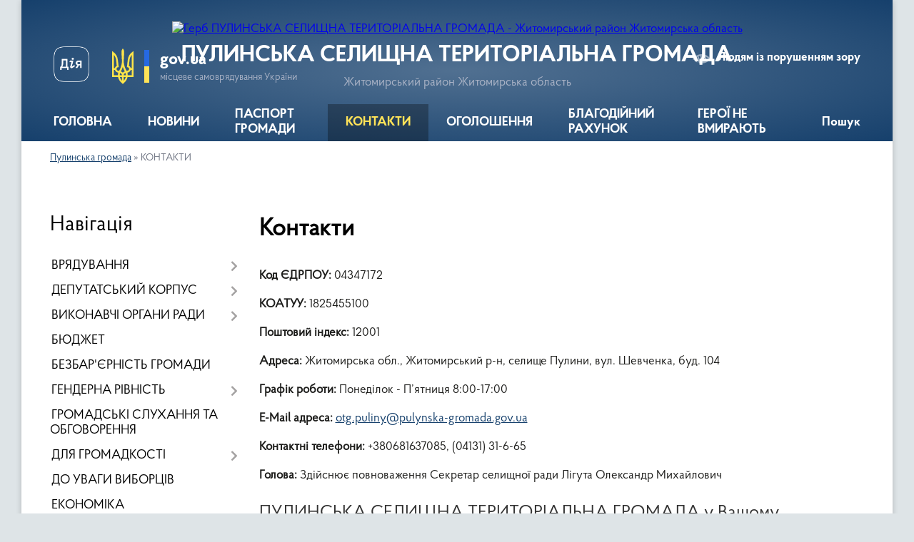

--- FILE ---
content_type: text/html; charset=UTF-8
request_url: https://pulynska-gromada.gov.ua/feedback/
body_size: 65810
content:
<!DOCTYPE html>
<html lang="uk">
<head>
	<!--[if IE]><meta http-equiv="X-UA-Compatible" content="IE=edge"><![endif]-->
	<meta charset="utf-8">
	<meta name="viewport" content="width=device-width, initial-scale=1">
	<!--[if IE]><script>
		document.createElement('header');
		document.createElement('nav');
		document.createElement('main');
		document.createElement('section');
		document.createElement('article');
		document.createElement('aside');
		document.createElement('footer');
		document.createElement('figure');
		document.createElement('figcaption');
	</script><![endif]-->
	<title>ПУЛИНСЬКА СЕЛИЩНА ТЕРИТОРІАЛЬНА ГРОМАДА Житомирський район Житомирська область - Форма зворотнього зв'язку</title>
	<meta name="description" content="ПУЛИНСЬКА СЕЛИЩНА ТЕРИТОРІАЛЬНА ГРОМАДА: контакти, адреса, телефони, індекс, офіційний сайт, мапа, керівництво, голова громади">
	<meta name="keywords" content="ПУЛИНСЬКА, СЕЛИЩНА, ТЕРИТОРІАЛЬНА, ГРОМАДА, Житомирський, район, Житомирська, область,, , Форма, зворотнього, зв'язку, офіційний сайт, контакти, адреса, телефон, індекс, КОАТУУ, ЄДРПОУ, мапа, місцезнаходження, голова, звернення, зворотній зв'язок">

	
		<meta property="og:image" content="https://rada.info/upload/users_files/04347172/gerb/puliny_transparent.png">
					
		<link rel="apple-touch-icon" sizes="57x57" href="https://gromada.org.ua/apple-icon-57x57.png">
	<link rel="apple-touch-icon" sizes="60x60" href="https://gromada.org.ua/apple-icon-60x60.png">
	<link rel="apple-touch-icon" sizes="72x72" href="https://gromada.org.ua/apple-icon-72x72.png">
	<link rel="apple-touch-icon" sizes="76x76" href="https://gromada.org.ua/apple-icon-76x76.png">
	<link rel="apple-touch-icon" sizes="114x114" href="https://gromada.org.ua/apple-icon-114x114.png">
	<link rel="apple-touch-icon" sizes="120x120" href="https://gromada.org.ua/apple-icon-120x120.png">
	<link rel="apple-touch-icon" sizes="144x144" href="https://gromada.org.ua/apple-icon-144x144.png">
	<link rel="apple-touch-icon" sizes="152x152" href="https://gromada.org.ua/apple-icon-152x152.png">
	<link rel="apple-touch-icon" sizes="180x180" href="https://gromada.org.ua/apple-icon-180x180.png">
	<link rel="icon" type="image/png" sizes="192x192"  href="https://gromada.org.ua/android-icon-192x192.png">
	<link rel="icon" type="image/png" sizes="32x32" href="https://gromada.org.ua/favicon-32x32.png">
	<link rel="icon" type="image/png" sizes="96x96" href="https://gromada.org.ua/favicon-96x96.png">
	<link rel="icon" type="image/png" sizes="16x16" href="https://gromada.org.ua/favicon-16x16.png">
	<link rel="manifest" href="https://gromada.org.ua/manifest.json">
	<meta name="msapplication-TileColor" content="#ffffff">
	<meta name="msapplication-TileImage" content="https://gromada.org.ua/ms-icon-144x144.png">
	<meta name="theme-color" content="#ffffff">
	
	
		<meta name="robots" content="">
	
    <link rel="preload" href="https://cdnjs.cloudflare.com/ajax/libs/font-awesome/5.9.0/css/all.min.css" as="style">
	<link rel="stylesheet" href="https://cdnjs.cloudflare.com/ajax/libs/font-awesome/5.9.0/css/all.min.css" integrity="sha512-q3eWabyZPc1XTCmF+8/LuE1ozpg5xxn7iO89yfSOd5/oKvyqLngoNGsx8jq92Y8eXJ/IRxQbEC+FGSYxtk2oiw==" crossorigin="anonymous" referrerpolicy="no-referrer" />

    <link rel="preload" href="//gromada.org.ua/themes/km2/css/styles_vip.css?v=3.34" as="style">
	<link rel="stylesheet" href="//gromada.org.ua/themes/km2/css/styles_vip.css?v=3.34">
	<link rel="stylesheet" href="//gromada.org.ua/themes/km2/css/17123/theme_vip.css?v=1769199172">
	
		<!--[if lt IE 9]>
	<script src="https://oss.maxcdn.com/html5shiv/3.7.2/html5shiv.min.js"></script>
	<script src="https://oss.maxcdn.com/respond/1.4.2/respond.min.js"></script>
	<![endif]-->
	<!--[if gte IE 9]>
	<style type="text/css">
		.gradient { filter: none; }
	</style>
	<![endif]-->

</head>
<body class="">

	<a href="#top_menu" class="skip-link link" aria-label="Перейти до головного меню (Alt+1)" accesskey="1">Перейти до головного меню (Alt+1)</a>
	<a href="#left_menu" class="skip-link link" aria-label="Перейти до бічного меню (Alt+2)" accesskey="2">Перейти до бічного меню (Alt+2)</a>
    <a href="#main_content" class="skip-link link" aria-label="Перейти до головного вмісту (Alt+3)" accesskey="3">Перейти до текстового вмісту (Alt+3)</a>




	
	<div class="wrap">
		
		<header>
			<div class="header_wrap">
				<div class="logo">
					<a href="https://pulynska-gromada.gov.ua/" id="logo" class="form_2">
						<img src="https://rada.info/upload/users_files/04347172/gerb/puliny_transparent.png" alt="Герб ПУЛИНСЬКА СЕЛИЩНА ТЕРИТОРІАЛЬНА ГРОМАДА - Житомирський район Житомирська область">
					</a>
				</div>
				<div class="title">
					<div class="slogan_1">ПУЛИНСЬКА СЕЛИЩНА ТЕРИТОРІАЛЬНА ГРОМАДА</div>
					<div class="slogan_2">Житомирський район Житомирська область</div>
				</div>
				<div class="gov_ua_block">
					<a class="diia" href="https://diia.gov.ua/" target="_blank" rel="nofollow" title="Державні послуги онлайн"><img src="//gromada.org.ua/themes/km2/img/diia.png" alt="Логотип Diia"></a>
					<img src="//gromada.org.ua/themes/km2/img/gerb.svg" class="gerb" alt="Герб України">
					<span class="devider"></span>
					<div class="title">
						<b>gov.ua</b>
						<span>місцеве самоврядування України</span>
					</div>
				</div>
								<div class="alt_link">
					<a href="#" rel="nofollow" title="Режим високої контастності" onclick="return set_special('4e98352c61af3847eae0de206300d4469b3bb8ab');">Людям із порушенням зору</a>
				</div>
								
				<section class="top_nav">
					<nav class="main_menu" id="top_menu">
						<ul>
														<li class="">
								<a href="https://pulynska-gromada.gov.ua/main/"><span>ГОЛОВНА</span></a>
																							</li>
														<li class="">
								<a href="https://pulynska-gromada.gov.ua/news/"><span>НОВИНИ</span></a>
																							</li>
														<li class="">
								<a href="https://pulynska-gromada.gov.ua/structure/"><span>ПАСПОРТ ГРОМАДИ</span></a>
																							</li>
														<li class="active">
								<a href="https://pulynska-gromada.gov.ua/feedback/"><span>КОНТАКТИ</span></a>
																							</li>
														<li class="">
								<a href="https://pulynska-gromada.gov.ua/more_news/"><span>ОГОЛОШЕННЯ</span></a>
																							</li>
														<li class="">
								<a href="https://pulynska-gromada.gov.ua/dopomoga-oboroncyam-gromadi-15-56-34-11-03-2022/"><span>БЛАГОДІЙНИЙ РАХУНОК</span></a>
																							</li>
														<li class="">
								<a href="https://pulynska-gromada.gov.ua/geroi-ne-vmirajut-09-01-01-04-08-2025/"><span>ГЕРОЇ НЕ ВМИРАЮТЬ</span></a>
																							</li>
																				</ul>
					</nav>
					&nbsp;
					<button class="menu-button" id="open-button"><i class="fas fa-bars"></i> Меню сайту</button>
					<a href="https://pulynska-gromada.gov.ua/search/" rel="nofollow" class="search_button">Пошук</a>
				</section>
				
			</div>
		</header>
				
		<section class="bread_crumbs">
		<div xmlns:v="http://rdf.data-vocabulary.org/#"><a href="/">Пулинська громада</a> &raquo; <span aria-current="page">КОНТАКТИ</span> </div>
	</section>
	
	<section class="center_block">
		<div class="row">
			<div class="grid-25 fr">
				<aside>
				
									
										<div class="sidebar_title">Навігація</div>
										
					<nav class="sidebar_menu" id="left_menu">
						<ul>
														<li class=" has-sub">
								<a href="https://pulynska-gromada.gov.ua/vryaduvannya-16-22-52-11-07-2025/"><span>ВРЯДУВАННЯ</span></a>
																<button onclick="return show_next_level(this);" aria-label="Показати підменю"></button>
																								<ul>
																		<li class="">
										<a href="https://pulynska-gromada.gov.ua/kerivnik-radi-16-24-52-11-07-2025/"><span>Керівник громади</span></a>
																													</li>
																		<li class="">
										<a href="https://pulynska-gromada.gov.ua/kerivnij-sklad-16-24-31-11-07-2025/"><span>Керівництво громади</span></a>
																													</li>
																		<li class=" has-sub">
										<a href="https://pulynska-gromada.gov.ua/struktura-16-25-13-11-07-2025/"><span>Структура селищної ради</span></a>
																				<button onclick="return show_next_level(this);" aria-label="Показати підменю"></button>
																														<ul>
																						<li><a href="https://pulynska-gromada.gov.ua/struktura-radi-1540818556/"><span>Структура ради</span></a></li>
																																</ul>
																			</li>
																		<li class="">
										<a href="https://pulynska-gromada.gov.ua/statut-gromadi-15-34-37-28-02-2018/"><span>Статут громади</span></a>
																													</li>
																		<li class=" has-sub">
										<a href="https://pulynska-gromada.gov.ua/reglament-roboti-16-25-51-11-07-2025/"><span>Регламент роботи</span></a>
																				<button onclick="return show_next_level(this);" aria-label="Показати підменю"></button>
																														<ul>
																						<li><a href="https://pulynska-gromada.gov.ua/reglament-radi-1540895084/"><span>Регламент ради</span></a></li>
																																</ul>
																			</li>
																		<li class="">
										<a href="https://pulynska-gromada.gov.ua/starosti-14-34-47-04-08-2025/"><span>Старости</span></a>
																													</li>
																		<li class=" has-sub">
										<a href="https://pulynska-gromada.gov.ua/vikonavchij-komitet-16-26-06-11-07-2025/"><span>Виконавчий комітет</span></a>
																				<button onclick="return show_next_level(this);" aria-label="Показати підменю"></button>
																														<ul>
																						<li><a href="https://pulynska-gromada.gov.ua/vikonavchij-komitet-13-47-47-04-12-2017/"><span>Персональний склад виконавчого комітету селищної ради</span></a></li>
																						<li><a href="https://pulynska-gromada.gov.ua/reglament-vikonavchogo-komitetu-08-11-12-12-08-2025/"><span>Регламент виконавчого комітету</span></a></li>
																						<li><a href="https://pulynska-gromada.gov.ua/plan-roboti-08-11-52-12-08-2025/"><span>План роботи</span></a></li>
																						<li><a href="https://pulynska-gromada.gov.ua/grafik-prijomu-gromadyan-chlenami-vikonavchogo-komitetu-08-12-34-12-08-2025/"><span>Графік прийому громадян членами виконавчого комітету</span></a></li>
																																</ul>
																			</li>
																										</ul>
															</li>
														<li class=" has-sub">
								<a href="https://pulynska-gromada.gov.ua/deputatskij-korpus-16-25-38-11-07-2025/"><span>ДЕПУТАТСЬКИЙ КОРПУС</span></a>
																<button onclick="return show_next_level(this);" aria-label="Показати підменю"></button>
																								<ul>
																		<li class="">
										<a href="https://pulynska-gromada.gov.ua/deputati-13-18-53-04-12-2017/"><span>Персональний склад депутатського корпусу</span></a>
																													</li>
																		<li class=" has-sub">
										<a href="https://pulynska-gromada.gov.ua/postijni-komisii-1540820073/"><span>Постійні комісії селищної ради</span></a>
																				<button onclick="return show_next_level(this);" aria-label="Показати підменю"></button>
																														<ul>
																						<li><a href="https://pulynska-gromada.gov.ua/postijna-komisiya-z-pitan-bjudzhetu-komunalnoi-vlasnosti-ta-planuvannya-socialnoekonomichnogo-rozvitku-1540820396/"><span>Постійна комісія з питань бюджету, комунальної власності та планування соціально-економічного розвитку</span></a></li>
																						<li><a href="https://pulynska-gromada.gov.ua/postijna-komisiya-z-pitan-zemelnih-vidnosin-budivnictva-zhitlovokomunalnogo-gospodarstva-ta-ekologii-1540820415/"><span>Постійна комісія з питань земельних відносин, будівництва, житлово-комунального господарства та екології</span></a></li>
																						<li><a href="https://pulynska-gromada.gov.ua/postijna-komisiya-z-gumanitarnih-pitan-ta-reglamentu-osvita-fizichne-vihovannya-kultura-ohorona-zdorov’ya-ta-socialnij-zahist-1540820439/"><span>Постійна комісія з гуманітарних питань та регламенту (освіта, фізичне виховання, культура, охорона здоров’я та соціальний захист)</span></a></li>
																																</ul>
																			</li>
																		<li class="">
										<a href="https://pulynska-gromada.gov.ua/plan-roboti-selischnoi-radi-08-23-18-12-08-2025/"><span>План роботи селищної ради</span></a>
																													</li>
																										</ul>
															</li>
														<li class=" has-sub">
								<a href="https://pulynska-gromada.gov.ua/vikonavchi-organi-radi-15-47-05-07-07-2025/"><span>ВИКОНАВЧІ ОРГАНИ РАДИ</span></a>
																<button onclick="return show_next_level(this);" aria-label="Показати підменю"></button>
																								<ul>
																		<li class=" has-sub">
										<a href="https://pulynska-gromada.gov.ua/viddil-osviti-1554706684/"><span>Відділ освіти</span></a>
																				<button onclick="return show_next_level(this);" aria-label="Показати підменю"></button>
																														<ul>
																						<li><a href="https://pulynska-gromada.gov.ua/ogoloshennya-1555072359/"><span>Оголошення</span></a></li>
																						<li><a href="https://pulynska-gromada.gov.ua/novini-1554795348/"><span>Новини</span></a></li>
																						<li><a href="https://pulynska-gromada.gov.ua/arhiv-dokumentiv-1554795426/"><span>Архів документів</span></a></li>
																						<li><a href="https://pulynska-gromada.gov.ua/vakantni-posadi-1554795476/"><span>Вакантні посади</span></a></li>
																						<li><a href="https://pulynska-gromada.gov.ua/zakonodavchi-dokumenti-1554795540/"><span>Законодавчі документи</span></a></li>
																						<li><a href="https://pulynska-gromada.gov.ua/zavdannya-viddilu-15-21-35-25-09-2025/"><span>Завдання відділу</span></a></li>
																						<li><a href="https://pulynska-gromada.gov.ua/polozhennya-pro-viddil-09-52-56-24-09-2025/"><span>Положення про відділ</span></a></li>
																																</ul>
																			</li>
																		<li class=" has-sub">
										<a href="https://pulynska-gromada.gov.ua/sluzhba-u-spravah-ditej-10-13-40-07-11-2024/"><span>Служба у справах дітей</span></a>
																				<button onclick="return show_next_level(this);" aria-label="Показати підменю"></button>
																														<ul>
																						<li><a href="https://pulynska-gromada.gov.ua/polozhennya-pro-viddil-09-45-11-24-09-2025/"><span>Положення про відділ</span></a></li>
																						<li><a href="https://pulynska-gromada.gov.ua/zavdannya-viddilu-09-51-29-24-09-2025/"><span>Завдання відділу</span></a></li>
																																</ul>
																			</li>
																		<li class=" has-sub">
										<a href="javascript:;"><span>Відділ гуманітарний</span></a>
																				<button onclick="return show_next_level(this);" aria-label="Показати підменю"></button>
																														<ul>
																						<li><a href="https://pulynska-gromada.gov.ua/ohorona-zdorovya-12-47-33-30-06-2021/"><span>Охорона здоров'я</span></a></li>
																						<li><a href="https://pulynska-gromada.gov.ua/reestraciya-kolektivnih-dogovoriv-11-52-16-09-03-2021/"><span>Реєстрація колективних договорів</span></a></li>
																						<li><a href="https://pulynska-gromada.gov.ua/polozhennya-pro-viddil-14-59-22-25-09-2025/"><span>Положення про відділ</span></a></li>
																						<li><a href="https://pulynska-gromada.gov.ua/zavdannya-viddilu-15-19-16-25-09-2025/"><span>Завдання відділу</span></a></li>
																																</ul>
																			</li>
																		<li class=" has-sub">
										<a href="https://pulynska-gromada.gov.ua/finansovij-viddil-10-33-51-08-07-2025/"><span>Фінансовий відділ</span></a>
																				<button onclick="return show_next_level(this);" aria-label="Показати підменю"></button>
																														<ul>
																						<li><a href="https://pulynska-gromada.gov.ua/posadova-instrukciya-10-37-42-08-07-2025/"><span>Завдання відділу</span></a></li>
																						<li><a href="https://pulynska-gromada.gov.ua/polozhennya-10-38-02-08-07-2025/"><span>Положення про відділ</span></a></li>
																																</ul>
																			</li>
																										</ul>
															</li>
														<li class="">
								<a href="https://pulynska-gromada.gov.ua/bjudzhet-gromadi-16-06-26-19-06-2020/"><span>БЮДЖЕТ</span></a>
																							</li>
														<li class="">
								<a href="https://pulynska-gromada.gov.ua/monitoring-ta-ocinka-stupenya-bezbar’ernosti-09-41-24-07-10-2021/"><span>БЕЗБАР'ЄРНІСТЬ ГРОМАДИ</span></a>
																							</li>
														<li class=" has-sub">
								<a href="https://pulynska-gromada.gov.ua/genderna-rivnist-09-57-38-04-08-2025/"><span>ГЕНДЕРНА РІВНІСТЬ</span></a>
																<button onclick="return show_next_level(this);" aria-label="Показати підменю"></button>
																								<ul>
																		<li class="">
										<a href="https://pulynska-gromada.gov.ua/vidpovidalna-osoba-09-58-10-04-08-2025/"><span>Відповідальна особа</span></a>
																													</li>
																		<li class="">
										<a href="https://pulynska-gromada.gov.ua/normativnopravova-baza-09-58-51-04-08-2025/"><span>Нормативно-правова база</span></a>
																													</li>
																		<li class="">
										<a href="https://pulynska-gromada.gov.ua/aktualna-informaciya-09-59-17-04-08-2025/"><span>Актуальна інформація</span></a>
																													</li>
																										</ul>
															</li>
														<li class="">
								<a href="https://pulynska-gromada.gov.ua/gromadske-obgovorennya-20-51-06-14-12-2017/"><span>ГРОМАДСЬКІ СЛУХАННЯ ТА ОБГОВОРЕННЯ</span></a>
																							</li>
														<li class=" has-sub">
								<a href="https://pulynska-gromada.gov.ua/dlya-gromadskosti-14-46-12-10-07-2025/"><span>ДЛЯ ГРОМАДКОСТІ</span></a>
																<button onclick="return show_next_level(this);" aria-label="Показати підменю"></button>
																								<ul>
																		<li class="">
										<a href="https://pulynska-gromada.gov.ua/programi-12-05-08-12-03-2025/"><span>Програми</span></a>
																													</li>
																		<li class="">
										<a href="https://pulynska-gromada.gov.ua/dostup-do-publichnoi-informacii-14-46-44-10-07-2025/"><span>Доступ до публічної інформації</span></a>
																													</li>
																		<li class="">
										<a href="https://pulynska-gromada.gov.ua/grafik-vivezennya-tverdih-pobutovih-vidhodiv-kbp-pulinskij-vodokanal-pulinskoi-selischnoi-radi-na-2022-rik--u-smt-pulini-18-01-14-30-11-2021/"><span>Графік вивезення твердих побутових відходів у селищі Пулини</span></a>
																													</li>
																		<li class="">
										<a href="https://pulynska-gromada.gov.ua/zahist-prav-spozhivachiv-1522070796/"><span>Захист прав споживачів</span></a>
																													</li>
																		<li class="">
										<a href="https://pulynska-gromada.gov.ua/pravila-blagoustoju-12-15-23-01-03-2018/"><span>Правила благоустрою</span></a>
																													</li>
																										</ul>
															</li>
														<li class="">
								<a href="https://pulynska-gromada.gov.ua/do-uvagi-viborciv-15-04-50-04-08-2025/"><span>ДО УВАГИ ВИБОРЦІВ</span></a>
																							</li>
														<li class="">
								<a href="https://pulynska-gromada.gov.ua/ekonomika-15-06-21-04-08-2025/"><span>ЕКОНОМІКА</span></a>
																							</li>
														<li class=" has-sub">
								<a href="https://pulynska-gromada.gov.ua/energoefektivnist-15-17-48-04-08-2025/"><span>ЕНЕРГОЕФЕКТИВНІСТЬ</span></a>
																<button onclick="return show_next_level(this);" aria-label="Показати підменю"></button>
																								<ul>
																		<li class="">
										<a href="https://pulynska-gromada.gov.ua/programa-energoefektivnosti-09-23-16-04-11-2025/"><span>Програма енергоефективності</span></a>
																													</li>
																		<li class=" has-sub">
										<a href="https://pulynska-gromada.gov.ua/plan-energomenedzhmentu-09-24-18-04-11-2025/"><span>План енергоменеджменту</span></a>
																				<button onclick="return show_next_level(this);" aria-label="Показати підменю"></button>
																														<ul>
																						<li><a href="https://pulynska-gromada.gov.ua/2023-09-28-10-04-11-2025/"><span>2023</span></a></li>
																						<li><a href="https://pulynska-gromada.gov.ua/2024-09-28-24-04-11-2025/"><span>2024</span></a></li>
																						<li><a href="https://pulynska-gromada.gov.ua/2025-09-28-36-04-11-2025/"><span>2025</span></a></li>
																						<li><a href="https://pulynska-gromada.gov.ua/2026-09-28-49-04-11-2025/"><span>2026</span></a></li>
																																</ul>
																			</li>
																		<li class=" has-sub">
										<a href="https://pulynska-gromada.gov.ua/analitichni-zviti-energobalansu-09-25-05-04-11-2025/"><span>Аналітичні звіти енергобалансу</span></a>
																				<button onclick="return show_next_level(this);" aria-label="Показати підменю"></button>
																														<ul>
																						<li><a href="https://pulynska-gromada.gov.ua/2021-09-29-10-04-11-2025/"><span>2021</span></a></li>
																						<li><a href="https://pulynska-gromada.gov.ua/2022-09-29-24-04-11-2025/"><span>2022</span></a></li>
																						<li><a href="https://pulynska-gromada.gov.ua/2023-09-29-40-04-11-2025/"><span>2023</span></a></li>
																						<li><a href="https://pulynska-gromada.gov.ua/2024-09-29-54-04-11-2025/"><span>2024</span></a></li>
																																</ul>
																			</li>
																		<li class="">
										<a href="https://pulynska-gromada.gov.ua/analitichnij-zvit-energobalansu-za-2021-2024-rr-09-26-22-04-11-2025/"><span>Аналітичний звіт енергобалансу за 2021 - 2024 рр.</span></a>
																													</li>
																										</ul>
															</li>
														<li class="">
								<a href="https://pulynska-gromada.gov.ua/evrointegraciya-ukraini-11-32-34-06-10-2023/"><span>ЄВРОІНТЕГРАЦІЯ УКРАЇНИ</span></a>
																							</li>
														<li class="">
								<a href="https://pulynska-gromada.gov.ua/zapobigannya-korupcii-15-27-58-04-08-2025/"><span>ЗАПОБІГАННЯ КОРУПЦІЇ</span></a>
																							</li>
														<li class=" has-sub">
								<a href="https://pulynska-gromada.gov.ua/zvernennya-gromadyan-08-11-39-31-10-2025/"><span>ЗВЕРНЕННЯ ГРОМАДЯН</span></a>
																<button onclick="return show_next_level(this);" aria-label="Показати підменю"></button>
																								<ul>
																		<li class="">
										<a href="https://pulynska-gromada.gov.ua/normativnopravova-baza-08-14-53-31-10-2025/"><span>Нормативно-правова база</span></a>
																													</li>
																		<li class="">
										<a href="https://pulynska-gromada.gov.ua/pravila-podannya-zvernennya-08-17-35-31-10-2025/"><span>Правила подання звернення</span></a>
																													</li>
																		<li class="">
										<a href="https://pulynska-gromada.gov.ua/prijom-gromadyan-posadovcyami-08-21-11-31-10-2025/"><span>Прийом громадян посадовцями</span></a>
																													</li>
																		<li class="">
										<a href="https://pulynska-gromada.gov.ua/elektronne-zvernennya-do-posadovcya-08-21-46-31-10-2025/"><span>Електронне звернення до посадовця</span></a>
																													</li>
																		<li class="">
										<a href="https://pulynska-gromada.gov.ua/zrazki-zayav-ta-informacijnih-zapitiv-08-27-37-31-10-2025/"><span>Зразки заяв та інформаційних запитів</span></a>
																													</li>
																		<li class=" has-sub">
										<a href="https://pulynska-gromada.gov.ua/zviti-selischnoi-radi-schodo-vikonannya-zakonu-ukraini-pro-zvernennya-gromadyan-08-30-05-31-10-2025/"><span>Звіти селищної ради щодо виконання Закону України «Про звернення громадян»</span></a>
																				<button onclick="return show_next_level(this);" aria-label="Показати підменю"></button>
																														<ul>
																						<li><a href="https://pulynska-gromada.gov.ua/2021-08-30-41-31-10-2025/"><span>2021</span></a></li>
																						<li><a href="https://pulynska-gromada.gov.ua/2022-08-30-53-31-10-2025/"><span>2022</span></a></li>
																						<li><a href="https://pulynska-gromada.gov.ua/2024-08-31-05-31-10-2025/"><span>2023</span></a></li>
																						<li><a href="https://pulynska-gromada.gov.ua/2024-09-44-36-04-11-2025/"><span>2024</span></a></li>
																																</ul>
																			</li>
																										</ul>
															</li>
														<li class="">
								<a href="https://pulynska-gromada.gov.ua/zviti-11-08-48-15-03-2025/"><span>ЗВІТИ</span></a>
																							</li>
														<li class=" has-sub">
								<a href="javascript:;"><span>ІНВЕСТИЦІЙНА ДІЯЛЬНІСТЬ</span></a>
																<button onclick="return show_next_level(this);" aria-label="Показати підменю"></button>
																								<ul>
																		<li class=" has-sub">
										<a href="javascript:;"><span>Аукціони</span></a>
																				<button onclick="return show_next_level(this);" aria-label="Показати підменю"></button>
																														<ul>
																						<li><a href="https://pulynska-gromada.gov.ua/2019-08-53-48-09-02-2021/"><span>2019</span></a></li>
																						<li><a href="https://pulynska-gromada.gov.ua/2020-08-54-06-09-02-2021/"><span>2020</span></a></li>
																						<li><a href="https://pulynska-gromada.gov.ua/2021-planuvannya-12-11-56-09-02-2021/"><span>2021 (планування)</span></a></li>
																																</ul>
																			</li>
																		<li class="">
										<a href="https://pulynska-gromada.gov.ua/investicijni-propozicii-13-37-13-09-02-2021/"><span>Інвестиційні пропозиції</span></a>
																													</li>
																										</ul>
															</li>
														<li class=" has-sub">
								<a href="https://pulynska-gromada.gov.ua/komunalni-ustanovi-pidpriemstva-14-49-18-10-07-2025/"><span>КОМУНАЛЬНІ УСТАНОВИ, ПІДПРИЄМСТВА</span></a>
																<button onclick="return show_next_level(this);" aria-label="Показати підменю"></button>
																								<ul>
																		<li class="">
										<a href="https://pulynska-gromada.gov.ua/socialnij-zahist-14-54-35-10-07-2025/"><span>Соціальний захист</span></a>
																													</li>
																		<li class="">
										<a href="https://pulynska-gromada.gov.ua/ohorona-zdorovya-14-55-16-10-07-2025/"><span>Охорона здоров'я</span></a>
																													</li>
																		<li class="">
										<a href="https://pulynska-gromada.gov.ua/nadannya-medichnih-poslug-u-gromadi-16-04-02-06-06-2023/"><span>Надання медичних послуг</span></a>
																													</li>
																		<li class=" has-sub">
										<a href="https://pulynska-gromada.gov.ua/osvita-14-55-35-10-07-2025/"><span>Освіта</span></a>
																				<button onclick="return show_next_level(this);" aria-label="Показати підменю"></button>
																														<ul>
																						<li><a href="https://pulynska-gromada.gov.ua/zakladi-zagalnoi-serednoi-osviti-1525240894/"><span>Заклади загальної середньої освіти</span></a></li>
																						<li><a href="https://pulynska-gromada.gov.ua/pulinska-zosh-1525241189/"><span>Пулинська ЗОШ І-ІІІ ступенів</span></a></li>
																						<li><a href="https://pulynska-gromada.gov.ua/ivanovicka-zosh-iiii-stupeniv-1525241342/"><span>Івановицька ЗОШ І-ІІІ ступенів</span></a></li>
																						<li><a href="https://pulynska-gromada.gov.ua/koshelivska-zosh-iiii-stupeniv-1525241368/"><span>Кошелівська ЗОШ І-ІІІ ступенів</span></a></li>
																						<li><a href="https://pulynska-gromada.gov.ua/vaclavpilska-gimnaziya-1525241396/"><span>Вацлавпільська гімназія</span></a></li>
																						<li><a href="https://pulynska-gromada.gov.ua/starooleksandrivska-zosh-1525241128/"><span>Староолександрівська ЗОШ І-ІІ ступенів</span></a></li>
																						<li><a href="https://pulynska-gromada.gov.ua/skolobivska-zosh-iii-stupeniv-1525241441/"><span>Сколобівська ЗОШ І-ІІ ступенів</span></a></li>
																						<li><a href="https://pulynska-gromada.gov.ua/zelenopolyanskij-nvk-1525241462/"><span>Зеленополянський НВК</span></a></li>
																						<li><a href="https://pulynska-gromada.gov.ua/kzpo-cdjut-1524811458/"><span>КЗПО ЦДЮТ</span></a></li>
																						<li><a href="https://pulynska-gromada.gov.ua/ku-pulmnskij-irc-1548931261/"><span>КУ "Пулинський ІРЦ"</span></a></li>
																						<li><a href="https://pulynska-gromada.gov.ua/zakladi-doshkilnoi-osviti-1525240985/"><span>Заклади дошкільної освіти</span></a></li>
																																</ul>
																			</li>
																		<li class="">
										<a href="https://pulynska-gromada.gov.ua/kultura-14-55-55-10-07-2025/"><span>Культура</span></a>
																													</li>
																		<li class="">
										<a href="https://pulynska-gromada.gov.ua/zhkg-14-56-15-10-07-2025/"><span>ЖКГ</span></a>
																													</li>
																		<li class="">
										<a href="https://pulynska-gromada.gov.ua/inshe-14-56-31-10-07-2025/"><span>Інше</span></a>
																													</li>
																										</ul>
															</li>
														<li class="">
								<a href="https://pulynska-gromada.gov.ua/mizhnarodna-spivpracya-ta-municipalne-spivrobitnictvo-16-29-01-04-08-2025/"><span>МІЖНАРОДНА СПІВПРАЦЯ ТА МУНІЦИПАЛЬНЕ СПІВРОБІТНИЦТВО</span></a>
																							</li>
														<li class="">
								<a href="https://pulynska-gromada.gov.ua/mistobudivna-dokumentaciya-16-32-45-04-08-2025/"><span>МІСТОБУДІВНА ДОКУМЕНТАЦІЯ</span></a>
																							</li>
														<li class=" has-sub">
								<a href="https://pulynska-gromada.gov.ua/docs/"><span>ОФІЦІЙНІ ДОКУМЕНТИ</span></a>
																<button onclick="return show_next_level(this);" aria-label="Показати підменю"></button>
																								<ul>
																		<li class="">
										<a href="https://pulynska-gromada.gov.ua/rishennya-vikonkomu-1521728019/"><span>Рішення виконкому</span></a>
																													</li>
																		<li class="">
										<a href="https://pulynska-gromada.gov.ua/rozporyadzhennya-selischnogo-golovi-1548143246/"><span>Розпорядження селищного голови</span></a>
																													</li>
																		<li class="">
										<a href="https://pulynska-gromada.gov.ua/reestr-rishen-pro-prisvoennya-adres-obektam-budivnictva-ta-obektam-neruhomogo-majna-1567502997/"><span>Реєстр рішень про присвоєння адрес об'єктам будівництва та об'єктам нерухомого майна</span></a>
																													</li>
																		<li class="">
										<a href="https://pulynska-gromada.gov.ua/sesii-21-56-02-12-12-2017/"><span>Результати поіменного голосування</span></a>
																													</li>
																		<li class="">
										<a href="https://pulynska-gromada.gov.ua/pro-zvit-selischnogo-golovi-gavriljuka-os-pro-diyalnist-vikonavchih-organiv-selischnoi-radi-ta-pro-zdijsnennya-derzhavnoi-regulyatornoi-poli-11-03-52-07-03-2024/"><span>Звіт  про виконання Плану (Програми) економічного і соціального розвитку Пулинської селищної територіальної громади за 2024 рік  та про здійснення державної   регуляторної  політики  виконавчими  органами селищної ради за 2024 рік</span></a>
																													</li>
																										</ul>
															</li>
														<li class="">
								<a href="https://pulynska-gromada.gov.ua/ochischennya-vladi-17-56-45-10-01-2018/"><span>ОЧИЩЕННЯ ВЛАДИ</span></a>
																							</li>
														<li class="">
								<a href="https://pulynska-gromada.gov.ua/povidomlennya-pro-konkursi-08-10-37-08-08-2025/"><span>ПОВІДОМЛЕННЯ ПРО КОНКУРСИ</span></a>
																							</li>
														<li class=" has-sub">
								<a href="https://pulynska-gromada.gov.ua/prozorist-ta-vidkritist-16-27-12-11-07-2025/"><span>ПРОЗОРІСТЬ ТА ВІДКРИТІСТЬ</span></a>
																<button onclick="return show_next_level(this);" aria-label="Показати підменю"></button>
																								<ul>
																		<li class="">
										<a href="https://pulynska-gromada.gov.ua/videozapis-plenarnih-zasidan-sesij-selischnoi-radi-14-07-53-03-10-2024/"><span>Відеозапис пленарних засідань сесій селищної ради</span></a>
																													</li>
																										</ul>
															</li>
														<li class="">
								<a href="https://pulynska-gromada.gov.ua/programi-pidtrimki-zahisnikiv-i-zahisnic-ukraini-veteraniv-vijni-chleniv-ih-simej-ta-simej-zagiblih-pomerlih-12-15-31-12-03-2025/"><span>ПРОГРАМИ ПІДТРИМКИ ЗАХИСНИКІВ І ЗАХИСНИЦЬ УКРАЇНИ, ВЕТЕРАНІВ ВІЙНИ, ЧЛЕНІВ ЇХ СІМЕЙ ТА СІМЕЙ ЗАГИБЛИХ (ПОМЕРЛИХ)</span></a>
																							</li>
														<li class="">
								<a href="https://pulynska-gromada.gov.ua/publichni-zakupivli-15-04-34-14-08-2025/"><span>ПУБЛІЧНІ ЗАКУПІВЛІ</span></a>
																							</li>
														<li class="">
								<a href="https://pulynska-gromada.gov.ua/pulinska-selischna-tvk-16-06-36-07-09-2020/"><span>ПУЛИНСЬКА СЕЛИЩНА ТВК</span></a>
																							</li>
														<li class="">
								<a href="https://pulynska-gromada.gov.ua/regulyatorna-politika-11-40-56-15-02-2018/"><span>РЕГУЛЯТОРНА ПОЛІТИКА</span></a>
																							</li>
														<li class="">
								<a href="https://pulynska-gromada.gov.ua/turistu-15-06-44-14-08-2025/"><span>ТУРИСТУ</span></a>
																							</li>
														<li class=" has-sub">
								<a href="https://pulynska-gromada.gov.ua/upravlinnya-majnom-14-48-18-10-07-2025/"><span>УПРАВЛІННЯ МАЙНОМ</span></a>
																<button onclick="return show_next_level(this);" aria-label="Показати підменю"></button>
																								<ul>
																		<li class=" has-sub">
										<a href="https://pulynska-gromada.gov.ua/orenda-majna-14-50-11-10-07-2025/"><span>Оренда майна</span></a>
																				<button onclick="return show_next_level(this);" aria-label="Показати підменю"></button>
																														<ul>
																						<li><a href="https://pulynska-gromada.gov.ua/neruhome-majno-vkljuchene-do-pereliku-i-tipu-14-52-24-10-07-2025/"><span>Нерухоме майно включене до переліку І типу</span></a></li>
																						<li><a href="https://pulynska-gromada.gov.ua/neruhome-majno-vkljuchene-do-pereliku-ii-tipu-14-52-45-10-07-2025/"><span>Нерухоме майно включене до переліку ІІ типу</span></a></li>
																						<li><a href="https://pulynska-gromada.gov.ua/orenda-14-36-18-14-01-2021/"><span>Оренда</span></a></li>
																																</ul>
																			</li>
																		<li class="">
										<a href="https://pulynska-gromada.gov.ua/privatizaciya-10-20-59-13-11-2023/"><span>Приватизація</span></a>
																													</li>
																		<li class=" has-sub">
										<a href="https://pulynska-gromada.gov.ua/privatizaciya-majna-14-50-34-10-07-2025/"><span>Приватизація майна</span></a>
																				<button onclick="return show_next_level(this);" aria-label="Показати підменю"></button>
																														<ul>
																						<li><a href="https://pulynska-gromada.gov.ua/povidomlennya-pro-privatizaciju-14-53-19-10-07-2025/"><span>Повідомлення про приватизацію</span></a></li>
																																</ul>
																			</li>
																										</ul>
															</li>
														<li class="">
								<a href="https://pulynska-gromada.gov.ua/fotogalereya-15-10-53-14-08-2025/"><span>ФОТОГАЛЕРЕЯ</span></a>
																							</li>
														<li class=" has-sub">
								<a href="https://pulynska-gromada.gov.ua/civilnij-zahist-naselennya-09-44-45-11-11-2021/"><span>ЦИВІЛЬНИЙ ЗАХИСТ НАСЕЛЕННЯ</span></a>
																<button onclick="return show_next_level(this);" aria-label="Показати підменю"></button>
																								<ul>
																		<li class=" has-sub">
										<a href="https://pulynska-gromada.gov.ua/komisiya-teb-ta-ns-11-09-47-08-07-2025/"><span>Комісія ТЕБ та НС</span></a>
																				<button onclick="return show_next_level(this);" aria-label="Показати підменю"></button>
																														<ul>
																						<li><a href="https://pulynska-gromada.gov.ua/protokoli-zasidan-komisii-2021-rik-08-57-43-06-01-2023/"><span>ПРОТОКОЛИ засідань комісії 2021 рік</span></a></li>
																						<li><a href="https://pulynska-gromada.gov.ua/protokoli-zasidan-komisii-2022-rik-08-58-06-06-01-2023/"><span>ПРОТОКОЛИ засідань комісії 2022 рік</span></a></li>
																						<li><a href="https://pulynska-gromada.gov.ua/protokoli-zasidan-komisii-2023-rik-08-58-30-06-01-2023/"><span>ПРОТОКОЛИ засідань комісії 2023 рік</span></a></li>
																						<li><a href="https://pulynska-gromada.gov.ua/protokoli-zasidan-komisii-2024-09-50-18-07-07-2025/"><span>ПРОТОКОЛИ засідань комісії 2024 рік</span></a></li>
																						<li><a href="https://pulynska-gromada.gov.ua/protokoli-zasidan-komisii-2025-rik-09-57-44-02-09-2025/"><span>ПРОТОКОЛИ засідань комісії 2025 рік</span></a></li>
																																</ul>
																			</li>
																		<li class="">
										<a href="https://pulynska-gromada.gov.ua/zahisni-sporudi-11-15-10-08-07-2025/"><span>Захисні споруди</span></a>
																													</li>
																		<li class="">
										<a href="https://pulynska-gromada.gov.ua/bezpeka-gromadyan-pid-chas-vijni-11-15-41-08-07-2025/"><span>Безпека громадян під час війни</span></a>
																													</li>
																		<li class="">
										<a href="https://pulynska-gromada.gov.ua/pamyatki-ta-informaciya-09-46-43-11-11-2021/"><span>Пам'ятки та інформація</span></a>
																													</li>
																		<li class="">
										<a href="https://pulynska-gromada.gov.ua/konsultativnij-punkt-09-45-51-11-11-2021/"><span>Консультативний пункт</span></a>
																													</li>
																		<li class="">
										<a href="https://pulynska-gromada.gov.ua/bezpeka-gromadyan-pid-chas-vijni-12-44-47-21-03-2022/"><span>Безпека громадян під час війни</span></a>
																													</li>
																										</ul>
															</li>
														<li class=" has-sub">
								<a href="javascript:;"><span>ЦНАП</span></a>
																<button onclick="return show_next_level(this);" aria-label="Показати підменю"></button>
																								<ul>
																		<li class="">
										<a href="https://pulynska-gromada.gov.ua/informaciya-pro-cnap-10-06-49-16-02-2021/"><span>Інформація про ЦНАП</span></a>
																													</li>
																		<li class="">
										<a href="https://pulynska-gromada.gov.ua/informaciya-pro-vrm-10-48-06-16-02-2021/"><span>Інформація про ВРМ</span></a>
																													</li>
																		<li class=" has-sub">
										<a href="javascript:;"><span>Загальні питання діяльності</span></a>
																				<button onclick="return show_next_level(this);" aria-label="Показати підменю"></button>
																														<ul>
																						<li><a href="https://pulynska-gromada.gov.ua/polozhennya-11-48-12-16-02-2021/"><span>Положення</span></a></li>
																						<li><a href="https://pulynska-gromada.gov.ua/reglament-14-06-26-16-02-2021/"><span>Регламент</span></a></li>
																						<li><a href="https://pulynska-gromada.gov.ua/perelik-administrativnih-poslug-15-44-28-16-02-2021/"><span>Перелік адміністративних послуг ЦНАП</span></a></li>
																						<li><a href="https://pulynska-gromada.gov.ua/perelik-administrativnih-poslug-vrm-15-52-07-16-02-2021/"><span>Перелік адміністративних послуг ВРМ</span></a></li>
																						<li><a href="https://pulynska-gromada.gov.ua/rekviziti-dlya-oplati-administrativnih-poslug-16-46-10-16-02-2021/"><span>Реквізити для оплати адміністративних послуг</span></a></li>
																																</ul>
																			</li>
																		<li class="">
										<a href="https://pulynska-gromada.gov.ua/administrativni-poslugi-08-59-34-17-02-2021/"><span>Адміністративні послуги</span></a>
																													</li>
																										</ul>
															</li>
														<li class=" has-sub">
								<a href="https://pulynska-gromada.gov.ua/investoru-15-45-35-07-07-2025/"><span>ШУКАЄМО ІНВЕСТОРА</span></a>
																<button onclick="return show_next_level(this);" aria-label="Показати підменю"></button>
																								<ul>
																		<li class=" has-sub">
										<a href="https://pulynska-gromada.gov.ua/resursi-gromadi-15-45-58-07-07-2025/"><span>Ресурси громади</span></a>
																				<button onclick="return show_next_level(this);" aria-label="Показати підменю"></button>
																														<ul>
																						<li><a href="https://pulynska-gromada.gov.ua/community-presentation-16-48-31-25-08-2025/"><span>Community presentation</span></a></li>
																						<li><a href="https://pulynska-gromada.gov.ua/investicijnij-pasport-10-52-54-09-02-2021/"><span>Інвестиційний паспорт</span></a></li>
																						<li><a href="https://pulynska-gromada.gov.ua/mistobudivna-dokumentaciya-08-33-30-29-09-2020/"><span>Містобудівна документація</span></a></li>
																						<li><a href="https://pulynska-gromada.gov.ua/orenda-komunalnogo-majna-11-08-15-08-07-2025/"><span>Оренда комунального майна</span></a></li>
																						<li><a href="https://pulynska-gromada.gov.ua/zemelni-dilyanki-11-08-42-08-07-2025/"><span>Земельні ділянки</span></a></li>
																																</ul>
																			</li>
																		<li class=" has-sub">
										<a href="https://pulynska-gromada.gov.ua/strategiya-rozvitku-1562852523/"><span>Стратегія розвитку</span></a>
																				<button onclick="return show_next_level(this);" aria-label="Показати підменю"></button>
																														<ul>
																						<li><a href="https://pulynska-gromada.gov.ua/2020-12-12-24-17-02-2021/"><span>СТРАТЕГІЯ РОЗВИТКУ Пулинської селищної об’єднаної територіальної громади до 2027 року</span></a></li>
																						<li><a href="https://pulynska-gromada.gov.ua/2025-11-02-55-07-04-2025/"><span>СТРАТЕГІЯ РОЗВИТКУ Пулинської селищної територіальної громади до 2027 року (нова редакція)</span></a></li>
																						<li><a href="https://pulynska-gromada.gov.ua/2021-12-11-58-17-02-2021/"><span>План заходів на 2025-2027 роки з реалізації СТРАТЕГІЇ РОЗВИТКУ Пулинської селищної територіальної громади до 2027 року</span></a></li>
																						<li><a href="https://pulynska-gromada.gov.ua/opituvannya-2021-11-44-44-09-03-2021/"><span>Опитування</span></a></li>
																																</ul>
																			</li>
																		<li class="">
										<a href="https://pulynska-gromada.gov.ua/mizhnarodna-spivpracya-15-46-25-07-07-2025/"><span>Міжнародна співпраця</span></a>
																													</li>
																										</ul>
															</li>
													</ul>
						
												
					</nav>

									
											<div class="sidebar_title">Особистий кабінет користувача</div>

<div class="petition_block">

		<div class="alert alert-warning">
		Ви не авторизовані. Для того, щоб мати змогу створювати або підтримувати петиції, взяти участь в громадських обговореннях<br>
		<a href="#auth_petition" class="open-popup add_petition btn btn-yellow btn-small btn-block" style="margin-top: 10px;"><i class="fa fa-user"></i> авторизуйтесь</a>
	</div>
		
			<h2 style="margin: 30px 0;">Система петицій</h2>
		
					<div class="none_petition">Немає петицій, за які можна голосувати</div>
							<p style="margin-bottom: 10px;"><a href="https://pulynska-gromada.gov.ua/all_petitions/" class="btn btn-grey btn-small btn-block"><i class="fas fa-clipboard-list"></i> Всі петиції (1)</a></p>
				
		
	
</div>
					
					
					
											<div class="sidebar_title">Звернення до посадовця</div>

<div class="appeals_block">

	
				
				<p class="center appeal_cabinet"><a href="#auth_person" class="alert-link open-popup"><i class="fas fa-unlock-alt"></i> Кабінет посадової особи</a></p>
			
	
</div>					
										<div id="banner_block">

						<p style="text-align:center"><a rel="nofollow" href="//www.president.gov.ua/" target="_blank"><img alt="ПРЕЗИДЕНТ УКРАЇНИ" src="//gromada.info/upload/images/banner_prezident_262.png" style="width: 260px;" /></a></p>

<p style="text-align:center"><a rel="nofollow" href="https://atu.net.ua" target="_blank"><img alt="Фото без опису"  src="https://rada.info/upload/users_files/04347172/094bae6ab79dc1d3e16ca48a897d66d9.jpg" style="width: 260px; height: 260px;" /></a></p>

<p style="text-align:center"><a rel="nofollow" href="https://www.auc.org.ua"><img alt="Фото без опису"  src="https://rada.info/upload/users_files/04347172/705dff96a39065bc4ac92078e6351d06.jpg" style="border-style: solid; border-width: 0px; height: 98px; width: 262px;" /></a></p>

<p style="text-align:center"><a rel="nofollow" href="https://covid19.com.ua" target="_blank"><img alt="Фото без опису"  src="https://rada.info/upload/users_files/04347172/f37aa8d41ea0d6f8276950ac56d9c329.png" style="height:83px; width:262px" /></a></p>

<p style="text-align:center"><a rel="nofollow" href="https://nszu.gov.ua"><img alt="Фото без опису"  src="https://rada.info/upload/users_files/04347172/3a5221134b5a7d659d072df53c10560a.png" style="height:83px; width:262px" /></a></p>
						<div class="clearfix"></div>

						
						<div class="clearfix"></div>

					</div>
				
				</aside>
			</div>
			<div class="grid-75">

				<main id="main_content">

																		<a name="top_head"></a>
<div class="vcard">
	<h1 class="fn org">Контакти</h1>
    
	
		<div class="size_up adr">
					<p><b>Код ЄДРПОУ:</b> 04347172</p>
							<p><b>КОАТУУ:</b> 1825455100</p>
									<p><b>Поштовий індекс:</b> <span class="postal-code">12001</span></p>
							<p><b>Адреса:</b> Житомирська обл., Житомирський р-н, селище Пулини, вул. Шевченка, буд. 104</p>
				<p><b>Графік роботи:</b> <span class="workhours">Понеділок - П’ятниця 8:00-17:00</span></p>
		
						<p>
			<b>E-Mail адреса:</b>
						<a href="mailto:otg.puliny@pulynska-gromada.gov.ua">otg.puliny@pulynska-gromada.gov.ua</a>
					</p>
						<div class="tel">
			<p><b>Контактні телефони:</b> <abbr class="value">+380681637085, (04131) 31-6-65</abbr></p>
		</div>
						
					<p><b>Голова:</b> Здійснює повноваження Секретар селищної ради Лігута Олександр Михайлович</p>
			</div>
		
</div>




<div class="clearfix"></div>


<a name="chat_bot"></a>
<h2>ПУЛИНСЬКА СЕЛИЩНА ТЕРИТОРІАЛЬНА ГРОМАДА у Вашому смартфоні:</h2>

<div class="row ext_radas">
	<div class="grid-50">
		<div class="one_ext_rada">
			<div class="title">Viber-bot</div>
			<p><a href="viber://pa?chatURI=gromadaorgua&context=select_gromada_17123" rel="nofollow" target="_blank" title="Перейти у вайбер-бот громади"><img src="https://api.qrserver.com/v1/create-qr-code/?data=viber%3A%2F%2Fpa%3FchatURI%3Dgromadaorgua%26context%3Dselect_gromada_17123&format=svg" style="width: 200px; height: 200px;" alt="QR-код вайбер-боту громади"></a></p>
			<p><a href="viber://pa?chatURI=gromadaorgua&context=select_gromada_17123" rel="nofollow" target="_blank" title="Перейти у вайбер-бот громади">viber://pa?chatURI=gromadaorgua&context=select_gromada_17123</a></p>
		</div>
	</div>
	<div class="grid-50">
		<div class="one_ext_rada">
			<div class="title">Telegram-bot</div>
			<p><a href="https://t.me/gromadaorgua_bot?start=select_gromada_17123" rel="nofollow" target="_blank" title="Перейти у телеграм-бот громади"><img src="https://api.qrserver.com/v1/create-qr-code/?data=https%3A%2F%2Ft.me%2Fgromadaorgua_bot%3Fstart%3Dselect_gromada_17123&format=svg" style="width: 200px; height: 200px;" alt="QR-код телеграм-боту громади"></a></p>
			<p><a href="https://t.me/gromadaorgua_bot?start=select_gromada_17123" rel="nofollow" target="_blank" title="Перейти у телеграм-бот громади">https://t.me/gromadaorgua_bot?start=select_gromada_17123</a></p>
		</div>
	</div>
</div>
<hr>

<a name="feedback_sended"></a>
<h2>Форма для зворотнього зв'язку</h2>


			

<form method="post" action="//gromada.org.ua/n/actions/">

	<div class="row">
		
		<div class="grid-60">
			<div class="form-group">
				<label class="control-label" for="name">Прізвище, ім'я та по батькові: <span>*</span></label>
				<input type="text" class="form-control" name="name" id="name" value="" aria-label="Ваше прізвище, ім'я та по батькові" required>
			</div>
			<div class="form-group">
				<label class="control-label" for="email">Адреса електронної пошти: <span>*</span></label>
				<input type="email" class="form-control" name="email" id="email" value="" aria-label="Введіть Емейл" required>
			</div>
			<div class="form-group">
				<label class="control-label" for="phone">Контактний телефон:</label>
				<input type="tel" class="form-control" name="phone" id="phone" value="" aria-label="Контактний номер телефону">
			</div>
			<div class="form-group">
				<label class="control-label" for="message">Текст повідомлення: <span>*</span></label>
				<textarea id="message" name="message" class="form-control" style="height: 180px;" aria-label="Сформулюйте текст повідомлення" required></textarea>
			</div>
			<div class="row">
				<div class="grid-40">
					<img id="img_captcha" src="//gromada.org.ua/upload/pre_captcha.png" alt="Зображення із арифметичною дією">
				</div>
				<div class="grid-60">
					<div class="form-group">
						<label class="control-label" for="captcha">Результат з прикладу: <span>*</span></label>
						<input type="text" class="form-control" name="captcha" id="captcha" value="" aria-label="Введіть результат арифметичної дії із зображення" required>
					</div>
				</div>
				<div class="clearfix"></div>
			</div>
		</div>
		
		<div class="clearfix"></div>
	</div>
	
	<div class="form-group">
		
		<input type="hidden" name="object_id" value="17123">
		<input type="hidden" name="captcha_code" id="captcha_code" value="5bb9498fabb24330467caad78901a45b">
		
		<button type="submit" name="pAction" class="btn btn-yellow" value="vip_feedback" aria-label="Надіслати">Надіслати повідомлення</button>
	</div>

</form>

<a name="map"></a>
<hr>
<div id="myMap"></div>
<p><small>Карта громади побудована на відкритих даних від <a rel="nofollow" target="_blank" href="https://www.minregion.gov.ua/">Мінрегіон</a></small></p>
											
				</main>
				
			</div>
			<div class="clearfix"></div>
		</div>
	</section>
	
	
	<footer>
		
		<div class="row">
			<div class="grid-40 socials">
				<p>
					<a href="https://gromada.org.ua/rss/17123/" rel="nofollow" target="_blank" title="RSS-стрічка новин"><i class="fas fa-rss"></i></a>
										<a href="https://pulynska-gromada.gov.ua/feedback/#chat_bot" title="Наша громада в смартфоні"><i class="fas fa-robot"></i></a>
																				<a href="https://www.facebook.com/groups/otg.puliny/" rel="nofollow" target="_blank" title="Сторінка у Фейсбук"><i class="fab fa-facebook-f"></i></a>					<a href="https://www.youtube.com/channel/UCsueQ5gptJPzZF2jhNk-D2Q/" rel="nofollow" target="_blank" title="Канал Youtube"><i class="fab fa-youtube"></i></a>										<a href="https://pulynska-gromada.gov.ua/sitemap/" title="Мапа сайту"><i class="fas fa-sitemap"></i></a>
				</p>
				<p class="copyright">ПУЛИНСЬКА СЕЛИЩНА ТЕРИТОРІАЛЬНА ГРОМАДА - 2017-2026 &copy; Весь контент доступний за ліцензією <a href="https://creativecommons.org/licenses/by/4.0/deed.uk" target="_blank" rel="nofollow">Creative Commons Attribution 4.0 International License</a>, якщо не зазначено інше.</p>
			</div>
			<div class="grid-20 developers">
				<a href="https://vlada.ua/" rel="nofollow" target="_blank" title="Перейти на сайт платформи VladaUA"><img src="//gromada.org.ua/themes/km2/img/vlada_online.svg?v=ua" class="svg" alt="Логотип платформи VladaUA"></a><br>
				<span>офіційні сайти &laquo;під ключ&raquo;</span><br>
				для органів державної влади
			</div>
			<div class="grid-40 admin_auth_block">
								<p class="first"><a href="#" rel="nofollow" class="alt_link" onclick="return set_special('4e98352c61af3847eae0de206300d4469b3bb8ab');">Людям із порушенням зору</a></p>
				<p><a href="#auth_block" class="open-popup" title="Вхід в адмін-панель сайту"><i class="fa fa-lock"></i></a></p>
				<p class="sec"><a href="#auth_block" class="open-popup">Вхід для адміністратора</a></p>
				<div id="google_translate_element" style="text-align: left;width: 202px;float: right;margin-top: 13px;"></div>
							</div>
			<div class="clearfix"></div>
		</div>

	</footer>

	</div>

		
	



<a href="#" id="Go_Top"><i class="fas fa-angle-up"></i></a>
<a href="#" id="Go_Top2"><i class="fas fa-angle-up"></i></a>

<script type="text/javascript" src="//gromada.org.ua/themes/km2/js/jquery-3.6.0.min.js"></script>
<script type="text/javascript" src="//gromada.org.ua/themes/km2/js/jquery-migrate-3.3.2.min.js"></script>
<script type="text/javascript" src="//gromada.org.ua/themes/km2/js/icheck.min.js"></script>
<script type="text/javascript" src="//gromada.org.ua/themes/km2/js/superfish.min.js?v=2"></script>

<script type="text/javascript" src="//gromada.org.ua/themes/km2/js/leaflet.js"></script>
<script src="https://unpkg.com/leaflet.gridlayer.googlemutant@latest/dist/Leaflet.GoogleMutant.js"></script>
<script type="text/javascript">

	var map = L.map('myMap').setView([50.44263847959072,28.244476318359375], 10);
	
	var osm_tile = L.tileLayer('https://tiles.openstreetmap.org.ua/osm/{z}/{x}/{y}.png', {
		attribution: '<a href="https://www.minregion.gov.ua/" rel="nofollow" target="_blank">Мінрегіон</a>; <a href="https://github.com/tomchadwin/qgis2web" target="_blank" rel="nofollow">qgis2web</a> &middot; <a href="https://qgis.org" rel="nofollow" target="_blank">QGIS</a> &copy; <a href="https://tiles.openstreetmap.org.ua/#6/48.959/32.311" rel="nofollow" target="_blank">OSM UA volunteer\'s server</a>',
		maxZoom: 16
	}).addTo(map);
	
	
			map.scrollWheelZoom.disable();
	
		var polyline = L.polyline([],{
		weight: 3,
		color: "#cc000052"
	}).addTo(map);

	var polyline2 = L.polyline([[49.64927851711019,29.505457878112793],[49.649820344405136,29.503269195556637],[49.65205705478295,29.49539422988892],[49.654432578716104,29.484837055206295],[49.64916737230421,29.482069015502933],[49.65501602299877,29.459903240203857],[49.662739054814324,29.430699348449707],[49.652293223171355,29.425163269042965],[49.654599277796294,29.41765308380127],[49.659294400687806,29.408683776855465],[49.6532934530532,29.401345252990726],[49.64784750833348,29.39623832702637],[49.639093820632844,29.392032623291016],[49.61910728475511,29.379887580871582],[49.620358421165115,29.37662601470947],[49.61988577340797,29.369802474975586],[49.62130370292574,29.366884231567383],[49.62413943817924,29.36413764953613],[49.62489004635581,29.35967445373535],[49.62772557288202,29.35598373413086],[49.62753098319878,29.35362339019775],[49.615131238034294,29.339804649353024],[49.62494564650146,29.329977035522464],[49.62672481765915,29.328818321228024],[49.6279757584755,29.32568550109863],[49.626836013699155,29.292726516723633],[49.62711400268872,29.27551746368408],[49.589626780508794,29.275431632995605],[49.58971024105276,29.253630638122555],[49.596303172794556,29.25032615661621],[49.60439707265377,29.24208641052246],[49.596025008028406,29.2280101776123],[49.59004408180063,29.220714569091797],[49.588096645229356,29.21226024627686],[49.5938830861868,29.2031192779541],[49.59057265831219,29.198484420776367],[49.58745675624398,29.191102981567383],[49.58734547034626,29.185395240783688],[49.589877161712295,29.17406558990478],[49.59160197508152,29.164109230041504],[49.59112904845232,29.157371520996094],[49.593660543458235,29.15235042572021],[49.590238821181806,29.13333892822266],[49.58667774962876,29.12115097045898],[49.58422936214075,29.117074012756348],[49.59418908078061,29.105014801025387],[49.593465817737766,29.097590446472168],[49.59424471595506,29.091024398803707],[49.59235308442109,29.085402488708496],[49.59204707830859,29.07870769500732],[49.59385526840128,29.06969547271728],[49.59204707830859,29.061584472656246],[49.59446725601816,29.053087234497067],[49.59396653944823,29.043259620666504],[49.59285381755507,29.042272567749023],[49.591963621762915,29.03527736663818],[49.590489199243784,29.026908874511715],[49.593632725545774,29.009099006652832],[49.59733236863405,28.993778228759766],[49.60328458874268,28.98502349853516],[49.609458553947654,28.98841381072998],[49.610988019072956,28.99060249328613],[49.616160036476636,28.99545192718506],[49.62836493351146,29.00407791137695],[49.63261785803633,29.010214805603027],[49.64565228689679,28.98918628692627],[49.64465189999169,28.98206233978272],[49.64912569293655,28.979487419128418],[49.6502093448975,28.98579597473144],[49.67226614240439,28.963909149169922],[49.6739602686888,28.956270217895508],[49.67407135687534,28.950304985046383],[49.67820921105991,28.94635677337646],[49.68018081638148,28.94627094268799],[49.68342962539177,28.94845962524414],[49.68415155346981,28.956613540649414],[49.688316313830164,28.95936012268066],[49.70019780199295,28.96596908569336],[49.70061415660476,28.967428207397464],[49.69942059717208,28.97562503814697],[49.69989247301017,28.976955413818356],[49.7019742234742,28.97987365722656],[49.70896825173627,28.985967636108395],[49.716571727192346,28.99472236633301],[49.71917994454553,28.991246223449703],[49.72556116222764,28.99545192718506],[49.72705923959257,28.999657630920414],[49.726643111628455,29.004807472229004],[49.729112085342514,29.005408287048336],[49.73540878677587,29.002747535705563],[49.74040118518815,29.001545906066895],[49.755403024297884,28.963780403137203],[49.76724038660867,28.964467048645016],[49.776525287166436,28.965754508972164],[49.782815835669034,28.9409065246582],[49.803427591669426,28.971033096313473],[49.809548479906844,28.961548805236816],[49.82084654797692,28.960862159729007],[49.82156643350321,28.955926895141605],[49.820265094155396,28.953437805175778],[49.81984976571896,28.944811820983887],[49.830038127539,28.94914627075195],[49.8401136354668,28.953266143798825],[49.84409897120107,28.947086334228516],[49.85325846276573,28.936915397644043],[49.861641611648,28.902797698974606],[49.86664867336908,28.909964561462402],[49.87118501043983,28.90455722808838],[49.873010489276226,28.895459175109863],[49.88186031748226,28.89880657196045],[49.88459790456447,28.88382911682129],[49.88592516363312,28.881554603576657],[49.88835837714579,28.88073921203613],[49.88929844951708,28.868293762207035],[49.88835837714579,28.8640022277832],[49.88893901224298,28.856921195983883],[49.87845885667132,28.852157592773434],[49.860147691617136,28.843703269958496],[49.85951137831724,28.833961486816406],[49.85834939327646,28.819107057061046],[49.858487726294264,28.814563751220703],[49.85287108740048,28.813533782958988],[49.8514875786058,28.78357887268066],[49.843158018779185,28.78495216369629],[49.84373919743762,28.77345085144043],[49.844956882447576,28.75074863433838],[49.84111000019937,28.750662803649902],[49.827463553931075,28.749632835388184],[49.82339378711842,28.750233650207523],[49.82361527983627,28.758816719055176],[49.81904678729934,28.7581729888916],[49.81937905584781,28.750576972961426],[49.81799458850949,28.750276565551758],[49.817690000378974,28.746585845947262],[49.809216143855764,28.73856067657471],[49.80328910108183,28.734827041625977],[49.799189600270545,28.73396873474121],[49.79774915271615,28.728904724121094],[49.80220886090194,28.72598648071289],[49.80913305948646,28.721609115600582],[49.805311024329576,28.70899200439453],[49.809686952588024,28.70594501495361],[49.80492326477192,28.687062263488766],[49.79968820674798,28.6898946762085],[49.80965925808347,28.662428855896],[49.8172746498384,28.635220527648926],[49.809382312166534,28.639039993286133],[49.81004697970505,28.635048866271973],[49.81212400693443,28.632946014404293],[49.81206862069842,28.629684448242188],[49.81373018020753,28.62260341644287],[49.813619411348306,28.619213104248043],[49.810877801292854,28.614449501037594],[49.810490086326624,28.611788749694824],[49.81096088266724,28.6063814163208],[49.81007467398775,28.60239028930664],[49.799632806281835,28.602089881896973],[49.78328690114462,28.601746559143066],[49.781430322429664,28.600587844848633],[49.775278165136655,28.576812744140625],[49.77397558119485,28.56964588165283],[49.787166089709835,28.56282234191894],[49.78561445155917,28.55522632598877],[49.7874154554913,28.55569839477539],[49.78893932959631,28.553595542907715],[49.79079562055326,28.55411052703857],[49.794037032682965,28.55273723602295],[49.79558840103893,28.5494327545166],[49.806446588024386,28.54196548461914],[49.814117869218194,28.52969169616699],[49.81738541033114,28.527545928955075],[49.82059735433761,28.52861881256103],[49.81766231045384,28.520078659057614],[49.815391682671965,28.5115385055542],[49.812013234399,28.496174812316895],[49.807222079630264,28.481497764587402],[49.81046239228163,28.47909450531006],[49.812567094540874,28.47321510314941],[49.823504533604094,28.468966484069824],[49.82220324638626,28.462657928466797],[49.821123428293106,28.44403266906738],[49.82220324638626,28.439269065856934],[49.821068052356615,28.43163013458252],[49.82411363474366,28.42261791229248],[49.82400288965234,28.420987129211426],[49.82236937010767,28.41991424560547],[49.81143167442836,28.41463565826416],[49.80810834053874,28.412189483642578],[49.791903820045874,28.407119752373546],[49.78456152593749,28.39038848876953],[49.780571284323166,28.379359245300293],[49.79237479715199,28.348846435546875],[49.8014332889854,28.2973051071167],[49.80060230528803,28.296918869018555],[49.7979707628213,28.289108276367188],[49.79774915271615,28.28352928161621],[49.799549705463726,28.262887001037598],[49.810240839351145,28.2617712020874],[49.81386864092501,28.249540328979492],[49.813508642235576,28.24361801147461],[49.80076850316847,28.245071412529796],[49.79824777402653,28.245291709899902],[49.79456339537415,28.228591920342296],[49.78866226514303,28.224778175354],[49.786362569015,28.225808143615723],[49.78578070088111,28.216452598571777],[49.79060168303508,28.21812629699707],[49.791793001237664,28.213062286376953],[49.79043545025858,28.20602416992187],[49.790019865821264,28.19516658782959],[49.78697213765898,28.15516948699951],[49.78927180484829,28.152379989624023],[49.78985363104791,28.148903846740723],[49.78522653425582,28.146114349365234],[49.78264957617234,28.137145042419434],[49.778797738116246,28.119807243347168],[49.77538902172781,28.11444282531738],[49.77286697153864,28.103456497192383],[49.772451236379645,28.097233772277832],[49.773171841722096,28.093585968017578],[49.772063213680426,28.092384338378906],[49.77192463339215,28.060412406921387],[49.771204009505645,28.051013946533203],[49.77153660647694,28.040242195129395],[49.77153660647694,28.018913269042965],[49.7739478662625,28.013505935668945],[49.77719040579251,28.008956909179688],[49.778188066614526,27.99586772918701],[49.77951824909217,27.991490364074707],[49.780543573162916,27.981920242309567],[49.7790748589903,27.969088554382324],[49.77888087454489,27.95857429504394],[49.77641443317455,27.95170783996582],[49.77181376887622,27.942652702331543],[49.77028935606616,27.93750286102295],[49.768654023566995,27.932610511779785],[49.767739322007294,27.92046546936035],[49.76724038660867,27.90119647979736],[49.765189153793756,27.895445823669434],[49.76341504460774,27.893085479736328],[49.761086427774686,27.89175510406494],[49.7593676150389,27.89205551147461],[49.757981431353606,27.89102554321289],[49.755957532010186,27.877421379089355],[49.75523667074781,27.863688468933105],[49.75274129901912,27.84935474395752],[49.75312947638759,27.843904495239258],[49.75648430846403,27.834720611572266],[49.74575357510317,27.8347635269165],[49.74400648683361,27.819351197686046],[49.74364596872476,27.8159236907959],[49.73538104979445,27.815494537353516],[49.7345211955073,27.81699085244327],[49.73230214631379,27.81372928628116],[49.72891790094871,27.808836937037995],[49.72825211998673,27.806004524318265],[49.729195306987755,27.801283836452058],[49.729084344762356,27.79596233376651],[49.72730891465883,27.792099952785065],[49.72858501160916,27.78772258767276],[49.728307602082346,27.78549098977237],[49.728474047988676,27.7817144394794],[49.72980559469317,27.779911995021394],[49.73368906394965,27.776307106105378],[49.73463214530365,27.773560524074128],[49.739347277182944,27.768839836207917],[49.74095586441743,27.76652240761905],[49.74322998296254,27.764204979030183],[49.74445019775137,27.760342598048737],[49.74722329904508,27.757166862575104],[49.748277035972805,27.75742435464053],[49.75143810941614,27.757166862575104],[49.75371173661494,27.752703666774323],[49.75692790525003,27.74901294716983],[49.75803687946187,27.7432622910419],[49.75886859347724,27.741631507960843],[49.76230619339764,27.732447624293854],[49.76419122536522,27.731675148097565],[49.76402490196332,27.729014396754792],[49.766464254669984,27.716912269679597],[49.769457837961276,27.703265190211823],[49.77854832797454,27.70678424843936],[49.779767654241475,27.706870079127835],[49.78203995313639,27.709444999782136],[49.783259191537525,27.714680671779206],[49.78597465770231,27.719143867579987],[49.790296922509,27.72334957131534],[49.792956586077445,27.722920417872956],[49.7997159069573,27.727641105739167],[49.80320600653908,27.720946312037995],[49.8069174236953,27.715195655910065],[49.80774829900169,27.710217475978425],[49.80819142666699,27.703179359523347],[49.80913305948646,27.697428703395417],[49.80265203927617,27.692278862086823],[49.80614192720875,27.67837429055362],[49.80819142666699,27.66841793069034],[49.79495123790686,27.6637830735126],[49.79544988802771,27.661894798366117],[49.79749984013552,27.658719062892487],[49.79888489378448,27.66043567666202],[49.80154408573412,27.658289909450104],[49.80193187235797,27.654856681911042],[49.803981550058204,27.654599189845612],[49.80470168648733,27.651337623683503],[49.8063634989012,27.650994300929597],[49.80747134215085,27.646101951686433],[49.81162552852836,27.643612861720612],[49.81422863693651,27.641123771754792],[49.814782471725145,27.642067909328034],[49.815280917615716,27.64369869240909],[49.81705312809232,27.64369869240909],[49.81744079048245,27.642067909328034],[49.81882527366606,27.641552925197175],[49.820431224531724,27.641724586574128],[49.819988208927235,27.640093803493073],[49.821815622151334,27.637604713527253],[49.82292311172603,27.639063835231354],[49.824971900605675,27.639063835231354],[49.82508264347875,27.63691806801944],[49.82380908513249,27.635630607692292],[49.82469504231389,27.6333990097919],[49.82591320694597,27.6333990097919],[49.828017237241085,27.636231422511628],[49.82868164884726,27.63417148598819],[49.83056409883713,27.632111549464753],[49.83211429675905,27.630051612941315],[49.83322155056843,27.62884998330264],[49.83482702356372,27.629364967433503],[49.83604493304122,27.628764152614163],[49.83698602390153,27.625330925075104],[49.83875743936503,27.62267017373233],[49.84075020419229,27.622241020289948],[49.84412664599507,27.62318515786319],[49.8455103654945,27.622241020289948],[49.84777957973278,27.625073433009675],[49.85054677000282,27.627047538844636],[49.85314778440677,27.620524406520417],[49.855859331233006,27.61889362343936],[49.85801739241788,27.62146854409366],[49.860230688386274,27.622069358912995],[49.86161394688204,27.620781898585843],[49.86410371237488,27.614859581080964],[49.87317643847622,27.615803718654206],[49.87572092146941,27.6099672318378],[49.87959270356782,27.613057136622952],[49.88645052693299,27.620266914454987],[49.8925332645322,27.62515926369815],[49.89463439573421,27.617005348292874],[49.890708523743875,27.6044740677753],[49.8901555583688,27.596920967189362],[49.89579550794111,27.596148490993073],[49.89750947966113,27.588595390407136],[49.900771386673235,27.584904670802644],[49.90292744143267,27.580012321559476],[49.90569147324942,27.574948310939362],[49.90867644973013,27.573575019923737],[49.90911865275788,27.571686744777253],[49.910445237515994,27.568682670680573],[49.910168868700346,27.565421104518464],[49.90834479479872,27.56439113625674],[49.905304518329025,27.56301784524112],[49.90265102954051,27.56473445901065],[49.90171121726089,27.563618660060456],[49.90088195592789,27.556494712916898],[49.90066081716515,27.54825496682315],[49.90137951443814,27.545851707545808],[49.9022087672189,27.54782581338077],[49.90403307316397,27.546624183742097],[49.904917560304554,27.54731082924991],[49.909726675301286,27.54902744301944],[49.92194077703163,27.548598289577058],[49.93492522890987,27.547911644069245],[49.935588170882816,27.556494712916898],[49.94531027199732,27.556323051539948],[49.946194002090294,27.561816215602448],[49.94718817906512,27.564305305568265],[49.94718817906512,27.567309379664948],[49.94895555413248,27.574862480250886],[49.953097585330205,27.573060035792878],[49.95558263305751,27.57074260720401],[49.95585874155552,27.568253517238187],[49.959392790500694,27.565592765895417],[49.96242965657362,27.56499195107608],[49.967785117172106,27.563361167995026],[49.97463040532288,27.56301784524112],[49.97678315758465,27.562073707667878],[49.98384792414008,27.562073707667878],[49.9850068883409,27.55881214150577],[49.987986953782574,27.554091453639558],[49.99162900525654,27.551688194362214],[50.00018122354437,27.545680046168854],[50.01148988573894,27.546366691676667],[50.01110378017111,27.554434776393464],[50.01292396497497,27.55898380288272],[50.01695018945726,27.56130123147159],[50.019321643255154,27.56353282937198],[50.020204014788675,27.568940162746003],[50.01821865604876,27.578810691920808],[50.016784734824256,27.583960533229398],[50.012648183830116,27.594088554469636],[50.00630478067617,27.610053062526276],[50.036745480537995,27.641552925197175],[50.03729676461553,27.643012046901276],[50.03613906074187,27.646788597194245],[50.03553263328674,27.649363517848542],[50.034595412154815,27.652024269191312],[50.03338251059386,27.657345771876862],[50.02621473960805,27.65717411049991],[50.02577361106699,27.670735359279206],[50.02764837938728,27.671336174098542],[50.027979213259414,27.673653602687406],[50.03360304042914,27.676829338161042],[50.03415436058646,27.678717613307526],[50.035698023352246,27.681035041896394],[50.03884032635863,27.678975105372956],[50.040659460419384,27.678717613307526],[50.04225803647889,27.674511909572175],[50.04308486527743,27.675026893703034],[50.042478525551005,27.677773475734284],[50.045730621731245,27.680005073634675],[50.047769959468106,27.681550026027253],[50.05080124732434,27.680176735011628],[50.0519585976351,27.678717613307526],[50.05416299720225,27.677601814357327],[50.05625708299454,27.674769401637604],[50.05746940668196,27.674769401637604],[50.05873680323937,27.676228523341706],[50.06088579045132,27.67751598366885],[50.06314487834364,27.677601814357327],[50.06639557422427,27.675971031276276],[50.06920532026565,27.674683570949128],[50.070637676468145,27.672709465114167],[50.07157419393176,27.66987705239444],[50.07355734701168,27.67064952859073],[50.07432855106039,27.66661548623233],[50.07653192285459,27.66687297829776],[50.07912075533354,27.657774925319245],[50.08132390690937,27.646788597194245],[50.08259067321921,27.636746406642487],[50.08330665676086,27.62816333779483],[50.08617048398654,27.614859581080964],[50.103515010635334,27.629107475368073],[50.10483624098511,27.6224126816669],[50.11276285777531,27.624300956813386],[50.11259773330678,27.63022327431827],[50.114634228623785,27.6319398880878],[50.114634228623785,27.638291359035065],[50.115955152247984,27.63820552834659],[50.123934957321666,27.625330925075104],[50.124925461005645,27.62593173989444],[50.12718153177013,27.62687587746768],[50.1305379280526,27.62747669228702],[50.13339893246758,27.628334999171784],[50.13372903735449,27.632111549464753],[50.13598469313195,27.632369041530183],[50.13752507987268,27.631339073268464],[50.13851530230311,27.631854057399323],[50.1409907687127,27.632798194972562],[50.144566216275784,27.631081581203034],[50.145666300220846,27.632283210841706],[50.144841239634104,27.635373115626862],[50.14324608214329,27.636231422511628],[50.1434661070289,27.63992214211612],[50.14412617561327,27.64060878762393],[50.144181180917485,27.648505210963776],[50.14671135653299,27.648762703029206],[50.146931365478515,27.65090847024112],[50.153421174077636,27.652539253322175],[50.15391612333084,27.67262363442569],[50.15776555374638,27.67339611062198],[50.15782054336407,27.679747581569245],[50.158205468917075,27.680691719142487],[50.161614674240475,27.677945137111237],[50.165518465583766,27.671679496852445],[50.16975179441075,27.6648988724628],[50.1723905629066,27.66292476662784],[50.17491924598287,27.663439750758698],[50.180635775302974,27.663096428004792],[50.19069300754107,27.662238121120026],[50.19223163222855,27.66240978249698],[50.193495465419964,27.663697242824124],[50.193660310761366,27.662066459743073],[50.188000295043025,27.63657474526553],[50.173270120024455,27.64232540139346],[50.172115697986975,27.637776374904206],[50.16964184256121,27.62567424782901],[50.169861746007314,27.621382713405183],[50.189813771174926,27.622241020289948],[50.18948405336401,27.620953559962796],[50.19728676428784,27.621382713405183],[50.198550463675915,27.621039390651273],[50.19750654049732,27.616576194850495],[50.195968085784514,27.614773750392487],[50.19486915920885,27.61297130593448],[50.19497905300463,27.61168384560733],[50.198385635217946,27.61022472390323],[50.21475581607372,27.608078956691315],[50.21535997703798,27.60747814187198],[50.21557967003726,27.60318660744815],[50.21590920763945,27.600783348170808],[50.215689516157546,27.597350120631745],[50.215085359366256,27.59623432168155],[50.21546982366407,27.59297275551944],[50.229967358388414,27.595118522731354],[50.229528103893756,27.598122596828034],[50.241935486043715,27.60069751748233],[50.2426490868097,27.601899147121003],[50.24747933414731,27.599839210597565],[50.24912589748842,27.597521782008695],[50.251266344779914,27.59795093545108],[50.252528614779465,27.596835136500886],[50.253955488426705,27.597693443385648],[50.258510222217076,27.596405983058503],[50.25861996946575,27.578038215724515],[50.25329693666843,27.572459220973542],[50.25302253741603,27.56705188759952],[50.247643993041535,27.567309379664948],[50.247643993041535,27.56301784524112],[50.24544849434081,27.562846183864167],[50.24583271391457,27.54207515725284],[50.22568445447298,27.527140617457917],[50.225354984393896,27.52147579201846],[50.23836732196234,27.491005897609284],[50.251870043299455,27.48087787636905],[50.25664448030565,27.481221199122956],[50.25702860961359,27.46010684975772],[50.25927844764839,27.459849357692292],[50.26037589105958,27.442339897243073],[50.27496948420651,27.44491481789737],[50.27540831999244,27.42414379128604],[50.274914629448865,27.42371463784366],[50.2717329453665,27.423800468532136],[50.27376266493864,27.419852256862214],[50.27551802830693,27.41547489174991],[50.27946735926055,27.41041088112979],[50.28138705457645,27.408780098048737],[50.282154911025486,27.40466022500186],[50.285390741391666,27.401827812282136],[50.286048849459185,27.399167060939362],[50.28802311905956,27.398737907496976],[50.28829731669308,27.393673896876862],[50.289668281162214,27.390841484157132],[50.29191657738809,27.39599132546573],[50.288516673662386,27.40423107155948],[50.28901022314632,27.406462669459867],[50.29109404231143,27.411612510768464],[50.29323260393569,27.404059410182526],[50.294384097305596,27.403115272609284],[50.29460342621637,27.411870002833894],[50.295754886409625,27.41195583352237],[50.29465825828608,27.416161537257718],[50.2988253106813,27.420281410304593],[50.300141146133356,27.416504860011628],[50.30562340206791,27.41573238381534],[50.30715832049387,27.414187431422757],[50.32118956342742,27.386979103175687],[50.332477322601825,27.362860679713776],[50.33138154116689,27.356852531520417],[50.33132675143177,27.35299015053897],[50.33214859082482,27.34904193886905],[50.3336278659104,27.344407081691315],[50.332093801974196,27.337197303859284],[50.332860840133705,27.331961631862214],[50.334120947370835,27.3298158646503],[50.33401137415519,27.32603931435733],[50.332641687637405,27.32106113442569],[50.33110759185952,27.318915367213773],[50.33028573446064,27.31582546242862],[50.33225816833653,27.315997123805573],[50.33428530672045,27.314881324855374],[50.340311423565666,27.313422203151276],[50.34321464334276,27.315997123805573],[50.351320807995265,27.32209110268741],[50.35290901596783,27.322863578883695],[50.36079450321162,27.323206901637604],[50.36501051102088,27.3202886582294],[50.366105516714484,27.319773674098542],[50.3687881738857,27.320803642360257],[50.37634259746919,27.300461769191315],[50.375466783916025,27.29960346230655],[50.37946255184953,27.28784465798526],[50.38028355837026,27.287158012477448],[50.38329379403455,27.27660083779483],[50.38411473424011,27.277029991237214],[50.392870545593006,27.24913501748233],[50.41103369645354,27.25488567361026],[50.4134403386715,27.25394153603702],[50.416284394594534,27.25634479531436],[50.42082359163848,27.25788974770694],[50.42733083815175,27.26226711281924],[50.45652041570478,27.291707038966702],[50.46340521921517,27.29110622414737],[50.47143622338903,27.289904594508698],[50.47487766478131,27.29033374795108],[50.47842809571063,27.29308032998233],[50.49273635980256,27.30183506020694],[50.493937619930165,27.298659324733308],[50.49377381352958,27.292908668605378],[50.493009376150084,27.28509807595401],[50.490333747910825,27.2763433457294],[50.49044296019295,27.26990604409366],[50.49273635980256,27.266215324489163],[50.49513884951264,27.26166629799991],[50.501089945516206,27.260464668361234],[50.503655783084,27.262953758327058],[50.50676735649357,27.26226711281924],[50.509769557527385,27.262352943507718],[50.513699423101514,27.258748054591706],[50.51397231828594,27.255486488429597],[50.52505053061273,27.22596073159366],[50.52783331812945,27.22295665749698],[50.53170712160339,27.206562995997956],[50.533452957218486,27.206391334621003],[50.53896282711907,27.204417228786042],[50.545890165949125,27.20184230813174],[50.54987156158516,27.198924064723542],[50.55292555502867,27.196520805446198],[50.562086348378486,27.19591999062686],[50.562222656263785,27.19603013996675],[50.56355845267594,27.203368663831498],[50.563531191903145,27.207402706189896],[50.56377653829054,27.211393833204056],[50.566148154180205,27.20997762684419],[50.56617541343908,27.21366834644868],[50.566229931909525,27.217959880872513],[50.5660663763089,27.22079229359224],[50.5660663763089,27.224654674573685],[50.5664480051606,27.22950410847261],[50.566666077402395,27.231821537061478],[50.57342581631454,27.226929187818314],[50.58271887374439,27.219633579297806],[50.587759794598796,27.215985775037552],[50.58920385085757,27.215170383497025],[50.5918466315687,27.215814113660596],[50.59429856346753,27.218474865003373],[50.596913816728545,27.22152185444429],[50.59912032364639,27.223624706311963],[50.60154463790289,27.224182605787064],[50.60353302715945,27.224139690442826],[50.60535791322123,27.225126743360306],[50.60603882272595,27.22504091267183],[50.60977003186492,27.212466716810013],[50.610096839009415,27.210363864942337],[50.61181253927347,27.207874774976517],[50.61189423772533,27.204870700879834],[50.61480805640033,27.201694965406205],[50.619355431417205,27.19809007649019],[50.61970940025004,27.19431352619722],[50.620716835423465,27.190708637281205],[50.6221871074856,27.190236568494583],[50.62278609403626,27.190579891248486],[50.62523641411384,27.189635753675248],[50.62605315909908,27.190193653150345],[50.62697878626535,27.191438198133255],[50.62689711401306,27.193412303968216],[50.62591703592006,27.196158885999463],[50.626134832817314,27.197875499768998],[50.626869889897435,27.20083665852144],[50.628231076368664,27.204656124158646],[50.6284760857484,27.205729007764603],[50.6291566606596,27.206115245862744],[50.62983722571903,27.205214023633744],[50.629782780876816,27.20379781727388],[50.63013667122414,27.20233869556978],[50.63027278218688,27.2007937431772],[50.630517780926716,27.200407505079056],[50.63108943968783,27.20083665852144],[50.63253216660307,27.201265811963818],[50.63343044590031,27.202639102979447],[50.634002069243124,27.203454494519974],[50.63479144243171,27.205171108289505],[50.636342930410706,27.207102298780224],[50.63754053523086,27.209376812024857],[50.63813932619779,27.211222171827103],[50.638710892277004,27.212895870252396],[50.63903749834431,27.213453769727494],[50.640235034505956,27.211994648023392],[50.64102430301975,27.20997762684419],[50.64243950991971,27.208861827893998],[50.64374581692316,27.20851850514009],[50.64464388192315,27.209634304090287],[50.645242582387645,27.210921764417435],[50.646576024187716,27.211994648023392],[50.647582883736646,27.21203756336763],[50.64888904775617,27.212466716810013],[50.65041285988398,27.212423801465775],[50.65297057627304,27.212638378186966],[50.65416775737299,27.21302461628511],[50.65495679187042,27.212595462842728],[50.65718778320866,27.213711261792923],[50.65778632383118,27.21358251576021],[50.6579767669751,27.212423801465775],[50.65873853182856,27.209934711499955],[50.659255436656736,27.208818912549756],[50.65911940962194,27.206372737928177],[50.65941866857841,27.204398632093216],[50.66039804819428,27.20332574848726],[50.662655984481155,27.201952457471634],[50.66303683050374,27.202853679700638],[50.6640977424225,27.203368663831498],[50.66491381220328,27.203411579175736],[50.66526743803703,27.204055309339306],[50.666165091654,27.204656124158646],[50.66698112550466,27.205471515699173],[50.66725313363648,27.20607233051851],[50.66689952275783,27.20675897602632],[50.6671987321362,27.207145214124466],[50.66776994474546,27.207746028943802],[50.66815074929076,27.209119319959427],[50.66815074929076,27.210192203565384],[50.66831395029325,27.210621357007767],[50.66874915019304,27.21053552631929],[50.66910274714114,27.21057844166353],[50.66912994679606,27.211222171827103],[50.669238745258205,27.212166309400345],[50.66953793972898,27.212423801465775],[50.669809933047816,27.21302461628511],[50.6698643315225,27.213968753858353],[50.6697555345101,27.214483737989212],[50.67002752656826,27.21452665333345],[50.669809933047816,27.215427875562455],[50.669646737245635,27.216672420545365],[50.67048990945061,27.217401981397416],[50.66997312828271,27.220105648084427],[50.67299213780216,27.221951007886673],[50.6710338834816,27.226929187818314],[50.67372646211172,27.230190753980423],[50.672801755550395,27.237314701123978],[50.674923114150516,27.241091251416947],[50.67288334803856,27.24323701862886],[50.67334570279259,27.243709087415482],[50.67775144315258,27.246069431348584],[50.683054100664194,27.24898767475679],[50.686996713995015,27.250875949903275],[50.687105471046614,27.251433849378373],[50.68767644143142,27.251305103345658],[50.68775800806201,27.252420902295853],[50.6880298958065,27.252721309705517],[50.68862804329816,27.252678394361283],[50.68868241996472,27.253365039869095],[50.68906305486583,27.254309177442337],[50.68957962586349,27.254652500196244],[50.69145554638782,27.25400877003267],[50.69150991977709,27.25362253193452],[50.691047743959395,27.252935886426712],[50.69115649162026,27.252292156263138],[50.69164585297453,27.251691341443802],[50.692135209223906,27.25147676472261],[50.692162395532534,27.25276422504976],[50.69254300219879,27.25323629383638],[50.69327702062003,27.252935886426712],[50.69401102755532,27.254352092786576],[50.695234346923286,27.255553722425248],[50.69594113912683,27.256626606031205],[50.696240163391344,27.257313251539017],[50.69632171513261,27.257914066358353],[50.697164408155984,27.258557796521924],[50.697517791046856,27.259459018750928],[50.69778962222798,27.260102748914505],[50.6980342689439,27.26096105579927],[50.69838764528059,27.261647701307083],[50.69966521443689,27.261518955274365],[50.700861205084145,27.26001691822603],[50.701513550762996,27.259330272718216],[50.702464871944436,27.259373188062455],[50.703198735097686,27.26001691822603],[50.704313097923965,27.260918140455033],[50.70512846857924,27.261561870618607],[50.7054817914598,27.262377262159134],[50.70564486266055,27.263106823011185],[50.70621560739673,27.263321399732376],[50.70760167283113,27.26396512989595],[50.70811803967331,27.264823436780716],[50.70849851686516,27.265338420911576],[50.708797461063995,27.266668796582962],[50.70931381473575,27.267612934156205],[50.70963992991398,27.267870426221634],[50.710210626017144,27.268042087598587],[50.71064543743261,27.268900394483353],[50.71097154334754,27.269844532056595],[50.711107420142575,27.27096033100679],[50.711243296543756,27.272204875989697],[50.711569398299716,27.27271986012056],[50.71387922079321,27.273663997693802],[50.71450421201967,27.27374982838228],[50.71559113343383,27.274178981824658],[50.717683386195596,27.27370691303804],[50.71904194186903,27.274264812513135],[50.72059064729829,27.275552272840287],[50.72102536242971,27.275895595594193],[50.72184044243174,27.275852680249955],[50.72265550825647,27.275251865430615],[50.722954362173354,27.274651050611283],[50.72455727338053,27.274908542676712],[50.72512778786641,27.274651050611283],[50.72583412951001,27.273792743726517],[50.726621959550165,27.273663997693802],[50.72732827866829,27.272805690809037],[50.72841490267278,27.272076129956986],[50.72936567800241,27.271346569104935],[50.73096836987852,27.271217823072217],[50.73137582517266,27.271646976514603],[50.73208207262032,27.273149013562943],[50.73289696029022,27.27374982838228],[50.73395629306768,27.27396440510347],[50.73485263285919,27.273277759595654],[50.73555882788652,27.27237653736665],[50.73585759950044,27.271646976514603],[50.73588476046173,27.27040243153169],[50.73591192140729,27.269672870679642],[50.73629217299118,27.269114971204544],[50.73664526098336,27.2687287331064],[50.737188468081186,27.269587039991166],[50.73770450898844,27.26941537861421],[50.738139065342224,27.268771648450638],[50.73862793642048,27.268170833631302],[50.73917112052216,27.267827510877396],[50.739334074524095,27.267097950025345],[50.74025746982474,27.26722669605806],[50.74063768612694,27.266797542615677],[50.740963583357455,27.266025066419388],[50.742212835063405,27.265896320386673],[50.74316333033965,27.265853405042435],[50.74422243091992,27.265038013501908],[50.74509141863214,27.264093875928666],[50.746259095473576,27.264780521436478],[50.7472638173529,27.265338420911576],[50.74848574733706,27.265810489698197],[50.74911027701274,27.26701211933687],[50.75041361645526,27.26821374897554],[50.750712293300154,27.268900394483353],[50.751906981622994,27.269029140516068],[50.75299303545776,27.270102024122025],[50.753916161404945,27.270574092908646],[50.75492071895524,27.27070283894136],[50.755599461851396,27.27070283894136],[50.756929769375304,27.271518230481888],[50.75804285477775,27.271303653760693],[50.75915591370691,27.271561145826126],[50.76010606501811,27.271561145826126],[50.76138195214615,27.271646976514603],[50.761843434667995,27.270917415662552],[50.76276638605809,27.2707457542856],[50.76309212926106,27.270059108777787],[50.76311927442563,27.269072055860306],[50.76290211266824,27.268085002942826],[50.76306498408077,27.267140865369583],[50.76349930507585,27.265853405042435],[50.76311927442563,27.264480114026806],[50.76230491263864,27.263063907666947],[50.761870580556966,27.262119770093705],[50.76208774710174,27.261046886487748],[50.76298354844537,27.260574817701126],[50.76371646406156,27.259845256849076],[50.764422223804615,27.259544849439404],[50.76561656219509,27.259673595472123],[50.766268006648836,27.259072780652787],[50.76670229791208,27.25825738911226],[50.767326584540236,27.256583690686963],[50.767570868344485,27.255424976392533],[50.767869435706345,27.254051685376908],[50.768086574409054,27.25246381764009],[50.76819514338247,27.250618457837845],[50.76816800116274,27.249159336133744],[50.768629416756575,27.248129367872025],[50.76900940265199,27.24688482288911],[50.76938938546091,27.244867801709916],[50.769715082554846,27.243451595350052],[50.770040777381176,27.24250745777681],[50.77050217450345,27.242078304334427],[50.77104498882087,27.242679119153763],[50.772184878384785,27.243408680005814],[50.77275481275011,27.243022441907666],[50.77373182693436,27.241692066236283],[50.77411177138353,27.24113416676118],[50.77479023593762,27.24113416676118],[50.77527872432263,27.24113416676118],[50.77549582863387,27.240232944532178],[50.77571293193732,27.23916006092622],[50.777992455779206,27.239632129712845],[50.780434679459105,27.239889621778275],[50.78108591756642,27.241048336072705],[50.786376890976406,27.242164135022904],[50.79288803634462,27.243580341382767],[50.79383750260545,27.239975452466748],[50.79551936692376,27.233709812207962],[50.800862953502936,27.233323574109814],[50.80243607576527,27.234310627027295],[50.80474141788223,27.23504018787935],[50.804958385401406,27.236113071485303],[50.80588048611724,27.236413478894974],[50.80745343945335,27.235898494764115],[50.8079687057543,27.23525476460054],[50.80975853400941,27.23504018787935],[50.81084324503181,27.234611034436966],[50.81146694246414,27.234696865125443],[50.813012591512276,27.237829685254837],[50.81401588018507,27.238387584729935],[50.81575124755103,27.23851633076265],[50.81718829984272,27.238258838697217],[50.819384464140455,27.238988399549267],[50.82196008079091,27.239245891614697],[50.82374937293516,27.240318775220658],[50.825647032099745,27.24173498158052],[50.82700245570873,27.241434574170853],[50.828195195932686,27.240876674695755],[50.829171051631214,27.24049043659761],[50.83071611476701,27.238687992139603],[50.83128533566249,27.23804426197603],[50.83247796645873,27.237658023877884],[50.83377898348223,27.23800134663179],[50.83467341164932,27.236885547681595],[50.835947264599326,27.235683918042923],[50.83705846962929,27.233581066175248],[50.83816964820089,27.233323574109814],[50.838549068970515,27.231907367749955],[50.839118194340664,27.23203611378267],[50.840500327056446,27.234181880994583],[50.840906828887775,27.234611034436966],[50.841150728286756,27.235297679944775],[50.84258699888797,27.235297679944775],[50.84350835675035,27.236070156141068],[50.84470067521138,27.236070156141068],[50.845323920461986,27.236628055616166],[50.84724779893317,27.236713886304642],[50.848196160533874,27.237572193189408],[50.85030958274234,27.2401471138437],[50.851203694083,27.240876674695755],[50.852233255608326,27.243065357251908],[50.853154422973034,27.244138240857865],[50.85399429500852,27.244953632398392],[50.85483415192008,27.2452969551523],[50.85556562787535,27.246627330823685],[50.85613454568662,27.24800062183931],[50.857814167303665,27.24950265888765],[50.859087388540985,27.24847269062593],[50.86973232466868,27.24375200275972],[50.87414668689022,27.247442722364212],[50.8822431111397,27.25327920918062],[50.88327198738498,27.24924516682222],[50.88392179225454,27.246841907544876],[50.889661341664926,27.25048971180513],[50.89022984344387,27.25250673298433],[50.89144803817731,27.253579616590287],[50.89209772900785,27.25452375416353],[50.89315345727905,27.255339145704056],[50.89410088535301,27.2562832832773],[50.89602275167088,27.25696992878511],[50.89710545833128,27.25546789173677],[50.9002722308159,27.250747203870556],[50.90078647268785,27.246970653577588],[50.90124657902233,27.24422407154634],[50.90249154983719,27.240662097974564],[50.903276405633456,27.238816738172318],[50.90422362776765,27.23752927784517],[50.904683700136424,27.236928463025833],[50.90508964256854,27.23551225666597],[50.90649688226159,27.233709812207962],[50.90793114048299,27.23478269581392],[50.9102312736671,27.235683918042923],[50.91063716772461,27.233108997388626],[50.91134070903955,27.233237743421338],[50.91263952660555,27.23401021961763],[50.91247717639192,27.231821537061478],[50.912098357024405,27.227658748670365],[50.912531293192714,27.225856304212357],[50.91139482716174,27.22405385975435],[50.91291010903645,27.221607685132767],[50.9159946375632,27.221221447034623],[50.917185102665584,27.21903276447847],[50.91837553731375,27.215899944349072],[50.9258962158158,27.21392583851411],[50.9261126202239,27.214226245923783],[50.92551750567929,27.216886997266553],[50.93035935299908,27.220234394117142],[50.93027820887249,27.22100687031343],[50.929250371015904,27.224096775098587],[50.93387546250969,27.230576992078568],[50.93498433421856,27.237357616468213],[50.93693155713882,27.23830175404146],[50.93828374730683,27.233967304273392],[50.94282681826152,27.236713886304642],[50.945233384315216,27.23804426197603],[50.946801641214975,27.232636928602005],[50.94839688274479,27.23353815083101],[50.948775406596766,27.23379564289644],[50.94904577888955,27.233323574109814],[50.94945133437991,27.229589939161087],[50.95145202301106,27.22272348408296],[50.95450696246535,27.222895145459916],[50.96158932388083,27.225856304212357],[50.96242724179082,27.224826335950638],[50.963616518684205,27.224096775098587],[50.96577876231212,27.224182605787064],[50.97129202804919,27.21980524067476],[50.980479350114486,27.212595462842728],[50.98237063196715,27.21229505543306],[50.98820610175288,27.204999446912552],[50.98858430133321,27.20379781727388],[50.9906373309996,27.203197002454544],[50.99949673316528,27.20019292835786],[51.00103615189414,27.200664997144486],[51.00389879477164,27.21100759510591],[51.008732479398624,27.216114521070267],[51.00819242789891,27.226199626966263],[51.011783652245846,27.226972103162552],[51.017372448250654,27.228087902112748],[51.02185379801894,27.228946208997513],[51.02768430346103,27.220105648084427],[51.029519681180965,27.22027730946138],[51.03011346429475,27.219590663953564],[51.03038336319532,27.22027730946138],[51.030572291490536,27.224826335950638],[51.03122003979876,27.238859653516556],[51.031624877894096,27.249845981641553],[51.032245622771875,27.263621807142044],[51.032650451908424,27.274651050611283],[51.03324419491188,27.27598142628267],[51.03529524857577,27.27671098713472],[51.03696840932836,27.27774095539644],[51.03872246460214,27.279071331067826],[51.040530421309725,27.27967214588716],[51.04147484825285,27.298511982007764],[51.04260813517178,27.32636404041841],[51.046142732954365,27.323488712354447],[51.05291437682263,27.318210125013138],[51.06219342791727,27.3201842308481],[51.06958296959681,27.32464742664888],[51.0723335195683,27.323574543042923],[51.07556925142238,27.322973728223587],[51.07618940752251,27.322802066846634],[51.08163563883055,27.324561595960404],[51.08120427755124,27.325763225599076],[51.08287578010429,27.33293008808687],[51.08942640951463,27.33576250080659],[51.08832122434282,27.341942310376908],[51.08778210004146,27.34692049030855],[51.08683861739268,27.348465442701126],[51.08635339025071,27.354688167615677],[51.08708122905478,27.3560614586313],[51.090046379877414,27.355031490369583],[51.095221460388174,27.35361528400972],[51.095841353065026,27.360739231153275],[51.098239989909565,27.367176532789017],[51.10901884388168,27.364859104200146],[51.11206341482984,27.369236469312455],[51.11742460524454,27.368506908460404],[51.12642138604364,27.366790294690873],[51.13565877151779,27.36537408833101],[51.139105485685,27.364730358167435],[51.139778642010775,27.364429950757767],[51.14292888315978,27.36438703541353],[51.14268656454979,27.370652675672318],[51.147128870291375,27.379321575208447],[51.147586538104505,27.380222797437455],[51.147828830991806,27.381166935010697],[51.15157074850479,27.377776622815873],[51.15477401956338,27.374772548719193],[51.16004951068781,27.38305521015718],[51.167611790034556,27.39455652241304],[51.17022196871938,27.39859056477144],[51.172293861052594,27.395157337232376],[51.17770186862047,27.40009260181978],[51.18192559252131,27.403912067456982],[51.18843528797828,27.40631532673433],[51.1905332583623,27.401508808179642],[51.20080655460785,27.399920940442826],[51.20212416768856,27.416743755384232],[51.20976020331175,27.42652845387056],[51.21959914275575,27.43927431110933],[51.222905199579586,27.443780422254346],[51.22400716575597,27.458843708081986],[51.23341312023304,27.46352148060396],[51.236180792145596,27.464894771619583],[51.23687940145701,27.471332073255326],[51.23752426217503,27.47317743305757],[51.239028902032274,27.473048687024853],[51.241796236129595,27.470988750501416],[51.2442947539955,27.466225147290967],[51.24590662898017,27.465881824537064],[51.24673940892249,27.463907718702103],[51.24853923663756,27.46352148060396],[51.24870041180249,27.45498132710054],[51.253938297157106,27.45425176624849],[51.25428746830006,27.44996023182466],[51.25879959528236,27.44764280323579],[51.258665312182615,27.45227766041353],[51.260840650104775,27.451591014905713],[51.26199541729602,27.45240640644624],[51.26451969106079,27.46201944355562],[51.27751482104633,27.452449321790482],[51.281997825097385,27.449101924939896],[51.2952563657524,27.44566869740083],[51.30582824729808,27.442793369336865],[51.310442619942705,27.44154882435396],[51.31215947736589,27.45901536945894],[51.31328613013822,27.469872951551224],[51.31527111770983,27.49042940144136],[51.32058187835928,27.4979825020273],[51.32919044156324,27.505750179334427],[51.335089458213034,27.51068544392183],[51.33535757730037,27.512917041822217],[51.341845581086325,27.52218675617769],[51.34632230440264,27.521457195325638],[51.3538540076212,27.527508258863236],[51.360714552809064,27.523688793226025],[51.36618081416164,27.52540540699556],[51.37014612482891,27.51111459736421],[51.374111092120394,27.497124195142533],[51.37494154853287,27.49557924274995],[51.37630775049792,27.494806766553666],[51.38463802127636,27.493776798291947],[51.39534996699645,27.493004322095658],[51.40410511961716,27.492317676587845],[51.4077994518193,27.492274761243607],[51.41205559497633,27.495278835340287],[51.41770307260016,27.499570369764115],[51.420914596997626,27.499269962354443],[51.431136447211074,27.503518581434037],[51.436567547173105,27.505793094678666],[51.44255973575031,27.505278110547803],[51.4458497549471,27.504763126416947],[51.451412825328944,27.504333972974564],[51.451947700223,27.50789594654634],[51.452589541824096,27.526950359388138],[51.45264302821686,27.5338597298105],[51.443656435152484,27.526092052503373],[51.43442728930148,27.533087253614212],[51.43003944716933,27.531241893811966],[51.42765806375064,27.53428888325288],[51.42158363617822,27.54815053944185],[51.41944267632611,27.553815364881302],[51.415963402666414,27.567204952283646],[51.41093136925085,27.573770999952103],[51.40731759932727,27.583384037061478],[51.40132078798564,27.58458566670015],[51.40137433442329,27.590379238172318],[51.40161529261697,27.598447322889115],[51.402284614271856,27.609219074292923],[51.40260588518692,27.61419725422456],[51.406434189904104,27.61355352406099],[51.41082429869239,27.613296031995556],[51.412269730075515,27.608704090162064],[51.414678680831784,27.603125095411087],[51.41965677682432,27.604455471082474],[51.422065338323925,27.599133968396927],[51.43019998540605,27.59853315357759],[51.42969161238803,27.58209657673433],[51.439162475339444,27.581495761914994],[51.45090468837525,27.580723285718705],[51.459943332774245,27.580036640210892],[51.468579181614516,27.579349994703076],[51.4782023505545,27.578792095227982],[51.47889727860178,27.594241619153763],[51.48090181941534,27.61029195789888],[51.48247866294113,27.623381137891556],[51.49100336416198,27.636126995130326],[51.49800365090511,27.64677000050142],[51.50185067895931,27.648615360303666],[51.50040808149318,27.65500974659517],[51.49979362796467,27.656297206922314],[51.49682810533972,27.669901371045853],[51.49952647167268,27.669085979505326],[51.51135999349115,27.668914318128373],[51.51763612215324,27.668785572095654],[51.517849762377296,27.66874265675142],[51.51790317227671,27.66869974140718],[51.51790317227671,27.668914318128373],[51.51760941705477,27.669085979505326],[51.51477858782044,27.672605037732865],[51.51325627671818,27.677540302320267],[51.509463631328444,27.68393468861177],[51.50035465108041,27.693290233655713],[51.49813723371005,27.697624683423783],[51.49891200625806,27.703332424207474],[51.49781663432046,27.710070133252884],[51.492366099661986,27.722644329114697],[51.48688819014245,27.730068683667923],[51.477427226010604,27.7420420647104],[51.47405929055911,27.759165287061478],[51.47411275179423,27.760195255323197],[51.474593900090994,27.763671398206498],[51.47785488256033,27.76826334003999],[51.48333387730319,27.76980829243257],[51.48913287656172,27.769507885022904],[51.49268673738915,27.769722461744095],[51.49495785672717,27.771739482923294],[51.49781663432046,27.77487230305269],[51.50080880759211,27.779979229017044],[51.50935679167466,27.787231922193314],[51.522309273255594,27.796201229139115],[51.53106680201548,27.80525636677339],[51.531627440080804,27.811607837720658],[51.53547162939229,27.834352970166947],[51.53560510235603,27.838901996656205],[51.541557598546596,27.851089954419876],[51.54540094923515,27.854351520581986],[51.547562691345874,27.85276365284517],[51.55033811087074,27.84950208668306],[51.55185918243649,27.844695568128373],[51.554047301444164,27.84572553639009],[51.55655550350541,27.84396600727632],[51.560104106302795,27.84478139881685],[51.5625852956454,27.843365192456986],[51.565279767285546,27.83877325062349],[51.569201138727365,27.837485790296338],[51.57197523804986,27.83345174793794],[51.572908791096665,27.832550525708935],[51.57528259676854,27.834181308789994],[51.57653612951955,27.831177234693314],[51.578776399817066,27.829632282300736],[51.58109656335428,27.8325076103647],[51.5852032290873,27.83400964741304],[51.58896290276484,27.834653377576615],[51.5979475291088,27.83370924000337],[51.60183942677356,27.839545726819775],[51.605304534393724,27.84297895435884],[51.60666385054969,27.845425128980423],[51.608342949614276,27.84748506550386],[51.610794855737375,27.847141742749955],[51.61202075913814,27.846283435865185],[51.612793594267146,27.847098827405713],[51.61529855561657,27.848085880323193],[51.61775008605317,27.8475279808481],[51.62017483915019,27.85250616077974],[51.62425132980407,27.86598157887056],[51.624544396720125,27.87061643604829],[51.62614291021272,27.875079631849076],[51.62505059875287,27.882031917615677],[51.6248907460895,27.888383388562943],[51.62326554537603,27.892503261609818],[51.620814312882466,27.894606113477494],[51.61873599030443,27.898253917737748],[51.618256363884534,27.91336011890962],[51.617243802573874,27.918037891431595],[51.61535185116458,27.92087030415132],[51.6118075609249,27.922501087232376],[51.60759669103012,27.92692136768892],[51.59922709391109,27.927736759229447],[51.595548247931895,27.93005418781831],[51.590536007223015,27.927608013196732],[51.5859765207189,27.926234722181107],[51.58165658508172,27.924990177198197],[51.5786963920651,27.92627763752534],[51.57768294834855,27.93039751057222],[51.57917643646416,27.939710140271927],[51.581149899054246,27.95052480701997],[51.583763271668545,27.952241420789505],[51.59096260243261,27.958335399671338],[51.593362125843136,27.95957994465425],[51.594455200039796,27.965802669568802],[51.59624138662428,27.96786260609224],[51.596561293222265,27.973656177564408],[51.59560156666839,27.980479717298294],[51.59253563764556,27.979750156446244],[51.58488324249347,27.974986553235794],[51.57981648777527,27.96803426746919],[51.57717621801565,27.9623265266855],[51.57221529637877,27.9608674049814],[51.56832086029332,27.954387188001416],[51.56223847086577,27.944688320203564],[51.55935705503917,27.94413042072847],[51.55820977384767,27.945847034497998],[51.55919697102897,27.956017971082474],[51.56095786414904,27.972282886548783],[51.56279872496423,27.99047899250581],[51.56285208213742,27.993611812635205],[51.563012153281335,28.006400585218216],[51.56365243222218,28.016185283704544],[51.56597336780693,28.027429103894974],[51.56738721302587,28.038200855298783],[51.56640019363801,28.042706966443802],[51.56645354658516,28.051118373914505],[51.56952123575023,28.058671474500443],[51.5743757642914,28.069614887281205],[51.57997649919455,28.077082157178666],[51.57498921177044,28.084377765699173],[51.576616141074545,28.09381914143159],[51.57866972278311,28.10240221027925],[51.580989891766556,28.109311580701615],[51.58314994261405,28.117293834729935],[51.58634982920993,28.119525432630326],[51.58941617573771,28.120555400892044],[51.59512169578655,28.121971607251908],[51.60010677379967,28.125018596692826],[51.60514461217037,28.13141298298433],[51.60879602919848,28.135447025342728],[51.60820969005247,28.13952398304536],[51.60645062717722,28.146347522779248],[51.605944217654304,28.151926517530228],[51.60890263550231,28.155703067823197],[51.612580399683736,28.158320903821732],[51.616444396107354,28.16239786152437],[51.62321225912111,28.17076635365083],[51.628673774729954,28.174671649976517],[51.63264295154877,28.173985004468705],[51.64388262806179,28.173684597059037],[51.64585327953135,28.17810487751558],[51.65109905578417,28.188361644788525],[51.654081155388035,28.19994878773286],[51.66094988831959,28.214411258741166],[51.664596815579685,28.223852634473587],[51.66659318427356,28.22853040699556],[51.67125103579455,28.239387989087845],[51.67471084403737,28.245353221936966],[51.67859615976253,28.255652904554154],[51.68147001444687,28.264536380811478],[51.67971379159065,28.26835584644868],[51.67675999044732,28.27294778828218],[51.672102705421004,28.27449274067476],[51.66898871058763,28.271402835889603],[51.664756528312466,28.26951456074312],[51.65988503667543,28.268312931104447],[51.650167109422014,28.2650084495981],[51.639648100701805,28.26346349720552],[51.63266958914609,28.26020193104341],[51.62792785038835,28.257884502454544],[51.62291918360066,28.26037359242036],[51.619695227937235,28.26294851307466],[51.62164028644948,28.2699437141855],[51.62342540376523,28.277625560804154],[51.62339876073947,28.286680698438428],[51.62233302688071,28.288611888929154],[51.61716386256088,28.294405460401318],[51.615698270701216,28.29616498951509],[51.60743677688044,28.307022571607376],[51.603092226971135,28.31238698963716],[51.59045602017522,28.32792234425142],[51.5880830070248,28.330239772840287],[51.584296594551866,28.33268594746187],[51.58208326367031,28.338007450147416],[51.57805632497862,28.345560550733353],[51.56997470267455,28.35362863545015],[51.564185991119295,28.357018947644974],[51.55802300440285,28.36161088947847],[51.551592331454444,28.35903596882417],[51.54489385905358,28.352727413221146],[51.541130539543104,28.355516910596634],[51.53947564805075,28.359422206922318],[51.54107715688588,28.367404460950638],[51.54369283344949,28.370494365735794],[51.546548553515585,28.375687122388626],[51.547028937410865,28.384184360547803],[51.5509785682552,28.397273540540482],[51.561091262364656,28.41431093220308],[51.56632016409988,28.425383091016556],[51.57104166583054,28.432893276258255],[51.57514924018597,28.43894433979585],[51.58000316770964,28.44623994831636],[51.58360327358291,28.452076435132767],[51.58765638477406,28.45941495899751],[51.59130920809065,28.46752595905855],[51.59344210777385,28.47151708607271],[51.593602071212814,28.47889852528169],[51.5922157026931,28.491129398389603],[51.591549164304695,28.503746509595658],[51.59186910395171,28.518251895948197],[51.59096260243261,28.5211701393564],[51.58864294264933,28.523272991224076],[51.587309751245456,28.525762081189896],[51.58453658780711,28.527221202893998],[51.58322994252544,28.530954837842728],[51.583123275945646,28.54760599140718],[51.58314994261405,28.559708118482373],[51.57725622844384,28.559321880384232],[51.57309549940535,28.55880689625337],[51.572935463759144,28.564471721692822],[51.57317551701716,28.57189607624605],[51.573762308533105,28.594898700757764],[51.574002357424526,28.606185436292435],[51.57394901333598,28.635196208997513],[51.56981465604129,28.63725614552095],[51.56898773946002,28.643564701123974],[51.56928116319437,28.651117801709912],[51.57109501333098,28.655194759412552],[51.57018809730913,28.658928394361283],[51.56824083413595,28.66270494465425],[51.56696039646061,28.661074161573197],[51.56693372029224,28.65013074879243],[51.56557321495125,28.643950939222123],[51.56255861691012,28.635754108472607],[51.55909024804244,28.637213230176712],[51.557596099934564,28.639959812207962],[51.55978394297816,28.643950939222123],[51.561945001678446,28.650817394300244],[51.56239854416969,28.655366420789505],[51.560797785773765,28.658027172132275],[51.55927701310451,28.65699720387056],[51.55802300440285,28.650989055677197],[51.555087955257605,28.64502382282808],[51.547562691345874,28.653048992200638],[51.538381251266046,28.65678262714937],[51.528770783618015,28.660215854688435],[51.52594064813257,28.65845632557466],[51.5211610577067,28.658027172132275],[51.516194024429446,28.659958362623],[51.51023821132552,28.661202907605915],[51.50099581189912,28.66502237324312],[51.48982763805729,28.671030521436474],[51.481863967711945,28.673905849500443],[51.476117502883675,28.676094532056595],[51.467483080832345,28.679141521497513],[51.46424809329028,28.68060064320161],[51.45678803304111,28.68386220936372],[51.452723257688525,28.68523550037935],[51.444699612581914,28.687810421033642],[51.44234574255226,28.699097156568314],[51.44226549484447,28.702916622205517],[51.44445888144404,28.706736087842724],[51.4468928822733,28.712186336560993],[51.45264302821686,28.723859310193806],[51.45558468331668,28.724975109143994],[51.46109309116345,28.72488927845552],[51.462670619491576,28.730897426648877],[51.46472934562747,28.735017299695752],[51.466975122760765,28.739995479627396],[51.46515712122197,28.742012500806595],[51.46232303318784,28.740725040479447],[51.458018091082415,28.739952564283154],[51.45154654463995,28.73789262775972],[51.44440538546327,28.74016714100435],[51.43571145605767,28.738064289136673],[51.4307618647924,28.74514532093599],[51.428407276409864,28.746304035230423],[51.426507463247674,28.747848987622998],[51.42581173726024,28.754586696668408],[51.41735514391008,28.754372119947217],[51.415963402666414,28.757376194043896],[51.418291868965674,28.760766506238724],[51.42118221384513,28.762826442762165],[51.42393857618288,28.76763296131685],[51.42931701812364,28.77201032642915],[51.4354171710312,28.77248239521577],[51.43868095341755,28.77437067036226],[51.448979065438124,28.775443553968213],[51.45079771145382,28.77724599842622],[51.451305849598164,28.78351163868501],[51.4533116028392,28.785013675733357],[51.45841918979847,28.781880855603955],[51.463365784156956,28.78012132649019],[51.467884096368145,28.779091358228467],[51.47438005703009,28.77780389790132],[51.477721240319276,28.775701046033646],[51.48410890146552,28.76574468617036],[51.49065599369591,28.76673173908784],[51.497789917602866,28.776430606885693],[51.50043479667606,28.77874803547456],[51.50516313735562,28.781709194227002],[51.509463631328444,28.78578615192964],[51.51355006001528,28.786687374158646],[51.52380458033574,28.793081760450153],[51.53192110488336,28.797630786939404],[51.53771392323784,28.80522680286958],[51.54054332686953,28.809432506604935],[51.54326579448415,28.812779903455517],[51.54828324922565,28.813380718274857],[51.5512987935662,28.816899776502392],[51.55506127212389,28.82029008869722],[51.55882343948047,28.823637485547803],[51.560024065682924,28.826984882398392],[51.56053098722942,28.834409236951615],[51.56007742611181,28.839816570325638],[51.564319379865324,28.85187578205659],[51.56592001429631,28.857841014905713],[51.569014414423215,28.86487913136079],[51.56976130703833,28.87123060230806],[51.572055257633686,28.87423467640474],[51.57432242064107,28.874063015027787],[51.57568266416862,28.87934160236909],[51.578189673031694,28.883761882825638],[51.57941645676221,28.886551380201126],[51.58184325745721,28.88668012623384],[51.582936608828476,28.88492059712007],[51.58496323935318,28.886637210889607],[51.58674979918947,28.89187288288667],[51.58880292298877,28.90521955494478],[51.58885624964337,28.91418886189058],[51.58842963465373,28.921527385755326],[51.586429823487514,28.927793026014115],[51.586323164419426,28.931655406995556],[51.587123101326945,28.942470073743603],[51.58917620825661,28.952898502393513],[51.59077596752136,28.963584423108845],[51.5912292224043,28.970193386121537],[51.58832298028037,28.972682476087357],[51.578376359648665,28.974999904676224],[51.57573600622257,28.978561878248],[51.57320218952314,28.982681751294876],[51.57330887939047,29.001650333448197],[51.575629322052066,29.005255222364212],[51.582696607122465,29.018430233045365],[51.58829631664791,29.027099132581498],[51.59226902534166,29.035081386609814],[51.59586815941204,29.03671216969087],[51.602612435234676,29.043063640638138],[51.605624377150576,29.047741413160107],[51.61103470900781,29.053878307386185],[51.61377960619026,29.055680751844193],[51.61889586465127,29.062032222791455],[51.6217468625888,29.066924572034623],[51.62371847601602,29.067954540296338],[51.625956419873916,29.06821203236177],[51.62776800786233,29.073919773145462],[51.630032391123564,29.07769632343843],[51.630032391123564,29.087523937268994],[51.63000575197754,29.094304561658646],[51.63093811278095,29.09717988972261],[51.63344207266412,29.09748029713228],[51.635706172701944,29.098252773328568],[51.63951493305076,29.101256847425248],[51.640926490254685,29.099111080213333],[51.64209831568501,29.100656032605908],[51.648729211735024,29.10906744007661],[51.65064639851562,29.11194276814058],[51.65362852789942,29.115161418958447],[51.65594486801015,29.11829423908785],[51.65679682539816,29.119796276136185],[51.65812797675464,29.122757434888626],[51.65623773016871,29.126533985181595],[51.65290963965641,29.13168382649019],[51.650406754602294,29.141082286878373],[51.65192447799001,29.145373821302197],[51.652590130110696,29.14983701710298],[51.65093929491143,29.151467800184033],[51.65109905578417,29.153570652051712],[51.65219074001134,29.155973911329056],[51.652616755992206,29.15764760975435],[51.65168484083353,29.159192562146924],[51.650992548598225,29.160265445752884],[51.651738093644454,29.162153720899365],[51.65267000770828,29.163527011914994],[51.65384152963359,29.164728641553666],[51.654107780393666,29.167003154798294],[51.65378827929388,29.170007228894974],[51.65267000770828,29.171809673352982],[51.651232189414685,29.172839641614697],[51.651205562719866,29.176315784497998],[51.650060600046345,29.17828989033296],[51.646891831650386,29.177217006727005],[51.64316358525212,29.17090845112398],[51.63485381889413,29.16773271565034],[51.632323299160525,29.162239551587845],[51.630325420697524,29.162153720899365],[51.62774136738658,29.166187763257767],[51.62467760832891,29.17730283741548],[51.623478689769804,29.184941768689896],[51.62203994568126,29.188804149671338],[51.618629407093614,29.187345027967236],[51.61383290352188,29.182409763379834],[51.61124791085093,29.180607318921826],[51.60866277096663,29.184984684034134],[51.604851419964604,29.19511270527437],[51.60032002696407,29.203695774122025],[51.5972810748291,29.20403909687593],[51.59141585545338,29.20571279530122],[51.58440325837735,29.20494031910493],[51.582376602875975,29.20215082172945],[51.580509866523116,29.202923297925732],[51.577389578844446,29.208759784742142],[51.57357560296334,29.20888853077486],[51.568480912185464,29.21923112873628],[51.56906776430266,29.22347974781587],[51.569414536993044,29.231676578565384],[51.57040149094198,29.250387668653275],[51.570161423034584,29.254164218946244],[51.56797407926072,29.257425785108353],[51.56341232867588,29.25776910786226],[51.55620863273832,29.26176023487642],[51.55148559062332,29.26450681690767],[51.54908385570782,29.262661457105427],[51.54510737139779,29.261545658155228],[51.531040104792524,29.266566753431103],[51.52380458033574,29.255108356519486],[51.51870431325244,29.255666255994583],[51.5101046639897,29.25291967396333],[51.503426798062506,29.251117229505322],[51.49557237545021,29.250988483472614],[51.490388783844026,29.255451679273392],[51.484242524989796,29.258627414747025],[51.48082163947438,29.26283311848238],[51.476999565451145,29.271373271985798],[51.47202771719753,29.270600795789505],[51.46577204161349,29.271802425428177],[51.458766805834635,29.275536060376908],[51.45860636799306,29.28150129322603],[51.46015724350489,29.289054393811966],[51.45954224745204,29.29497671131685],[51.45641366097073,29.303860187574173],[51.454274333094055,29.309052944227005],[51.45026282308676,29.307765483899857],[51.4476417795043,29.307293415113236],[51.44488684703401,29.307765483899857],[51.43929623052797,29.31265783314302],[51.4337584381519,29.3156619072397],[51.421449829125606,29.3165631294687],[51.417435435381314,29.322142124219678],[51.411332881611955,29.32338666920259],[51.409967725197895,29.32467412952974],[51.406835741757604,29.324459552808545],[51.39912533006533,29.322957515760205],[51.395001868187805,29.32042551045015],[51.38621819094362,29.32188463215425],[51.38238819404891,29.324545383497025],[51.37772748580856,29.3260903358896],[51.37962932637241,29.331025600477002],[51.38578967574792,29.340295314832474],[51.384075574838306,29.34432935719087],[51.3844773229994,29.35608816151216],[51.38552185171291,29.359263896985794],[51.385468286717824,29.35930681233003],[51.37775427284402,29.359735965772416],[51.37737925292122,29.360465526624463],[51.376388114049654,29.360594272657178],[51.37687029239743,29.3645424843271],[51.37984361331351,29.394669055982373],[51.36859219264558,29.394282817884232],[51.352326324499394,29.39355325703218],[51.34125580050637,29.39320993427828],[51.33935236595803,29.39338159565523],[51.33822635338237,29.39355325703218],[51.333882902915015,29.395269870801712],[51.33305170190437,29.394926548047806],[51.32125238523079,29.398703098340775],[51.309771955063624,29.388403415723584],[51.30062310737345,29.37982034687593],[51.29812765056176,29.377159595533158],[51.2897548044417,29.36930608753755],[51.287902911134154,29.367804050489212],[51.28760767486426,29.366774082227494],[51.28588989891877,29.36634492878511],[51.28564833152335,29.3656582832773],[51.278561789292226,29.358920574231888],[51.27515234349457,29.35583066944673],[51.27021222512375,29.33686208729341],[51.270077975363925,29.336132526441357],[51.27034647449137,29.335445880933545],[51.271151962460564,29.334587574048783],[51.27131305836004,29.33282804493501],[51.2713399076217,29.331497669263623],[51.271125113089084,29.330596447034623],[51.27131305836004,29.329695224805615],[51.27166209753802,29.329223156018994],[51.27238701658976,29.329223156018994],[51.27348779772463,29.329995632215287],[51.27464224716724,29.330982685132767],[51.27593090065424,29.3321413994272],[51.27823964775797,29.333600521131302],[51.27866916930164,29.332098484082962],[51.27848125412046,29.33132600788667],[51.277568512306054,29.330081462903767],[51.276843675005175,29.328708171888135],[51.27660206003011,29.327034473462845],[51.27649467518888,29.3260903358896],[51.27585036087026,29.325060367627884],[51.275501353508055,29.324073314710404],[51.27528657842891,29.323043346448685],[51.275367119201256,29.32132673267915],[51.275877207480605,29.314760685010693],[51.275984593765145,29.31231451038912],[51.27582351424421,29.3116278648813],[51.27523288450222,29.31081247334077],[51.27442746807194,29.310340404554157],[51.27249441103215,29.30931043629243],[51.271688946595745,29.308795452161576],[51.2713399076217,29.308065891309525],[51.27166209753802,29.306091785474564],[51.27236016793994,29.304718494458935],[51.273192468789226,29.304031848951123],[51.273729429078024,29.303130626722123],[51.27364888543476,29.301285266919873],[51.273460949718036,29.30012655262544],[51.27128620908268,29.29150056843355],[51.2682252886248,29.27939844135835],[51.26669475193628,29.273433208509232],[51.26594289068243,29.270429134412552],[51.26554010280814,29.26888418201997],[51.264976193853556,29.268326282544876],[51.261162913634564,29.26957082752779],[51.24829747283098,29.273991107984326],[51.244214158763405,29.275364398999955],[51.24440221408529,29.276051044507767],[51.24107083455386,29.277252674146435],[51.22707103061255,29.28184461597993],[51.214491759023566,29.286050319715287],[51.20395262952159,29.289741039319775],[51.19591223319396,29.292616367383744],[51.18084952125805,29.297894954725052],[51.17694855235804,29.299482822461865],[51.176706412373925,29.298882007642533],[51.16911871534114,29.301542758985306],[51.16136828921691,29.30437517170503],[51.16126063523994,29.305104732557083],[51.150574728151206,29.3087096214731],[51.13983249409281,29.312872409864212],[51.139697863769925,29.312271595044873],[51.12749872733887,29.31935262684419],[51.12642138604364,29.32965230946138],[51.12658298883994,29.330124378248],[51.141582652563024,29.330081462903767],[51.153643478698775,29.330296039624955],[51.15412799960397,29.331025600477002],[51.15760025054053,29.331111431165482],[51.15819239128527,29.33192682270601],[51.15929590603022,29.340338230176712],[51.15886526927017,29.341368198438428],[51.15978036758044,29.349221706434037],[51.15175918236963,29.367289066358353],[51.14543276764621,29.381451129956986],[51.13840539269413,29.396814823194287],[51.131215361909334,29.412865161939408],[51.12564029789079,29.424967289014603],[51.12291985328197,29.42870092396333],[51.1154849498733,29.435181140943314],[51.10753690049526,29.44217634205415],[51.10063850232045,29.448699474378373],[51.0970002605603,29.45127439503267],[51.097108064432,29.452089786573197],[51.09228359512078,29.45625257496431],[51.09031592961688,29.45844125752046],[51.08883338660835,29.46148824696138],[51.08708122905478,29.466080188794876],[51.08592207296234,29.469427585645462],[51.08357671481424,29.47243165974214],[51.08214787512572,29.47449159626558],[51.08071899130436,29.47637987141206],[51.07958663693187,29.47796773914888],[51.07904741082289,29.479598522229935],[51.07912829513987,29.48019933704927],[51.076566889774945,29.484319210096146],[51.07470641171737,29.491314411206982],[51.07387052041026,29.494833469434525],[51.06842337503635,29.50092744831636],[51.062490111078944,29.50830888752535],[51.06006264753052,29.51157045368745],[51.05159250021552,29.500798702283646],[51.04946123194557,29.498438358350544],[51.04732986559775,29.49560594563081],[51.0476266440047,29.49509096149995],[51.03823673286669,29.48371839527681],[51.0361588229598,29.482903003736283],[51.03273141731138,29.477924823804642],[51.030626270862,29.47543573383882],[51.02984356382242,29.475821971936966],[51.02897987174891,29.475221157117627],[51.01899226321234,29.466852664991162],[51.0193162194142,29.465350627942822],[51.01918123793849,29.465007305188916],[51.016076555538056,29.46595144276216],[51.01272866506888,29.467539310498978],[51.01156764661114,29.468783855481885],[51.01029859318957,29.46921300892427],[51.00924552249916,29.46912717823579],[51.00824643333184,29.468440532727982],[51.00695028558667,29.466895580335404],[51.00622118656345,29.466423511548783],[51.003736763098495,29.466037273450635],[51.00211641524063,29.466509342237256],[51.000171923106635,29.466380596204548],[50.999280670308885,29.466123104139115],[50.99639073288075,29.46595144276216],[50.99187991010278,29.466981411023877],[50.99012408209652,29.467410564466263],[50.988665343699516,29.46736764912203],[50.98712551454326,29.467582225843216],[50.98555861840624,29.469041347547318],[50.98358641533211,29.471101284070752],[50.98269484397761,29.472560405774857],[50.98156009203555,29.473332881971146],[50.98101972421962,29.473847866102005],[50.979668777164385,29.47487783436372],[50.97902030861564,29.475049495740674],[50.979344544022084,29.47389078144624],[50.98026319871142,29.4714875221689],[50.982559755915055,29.462689876600052],[50.98539652268368,29.451102733655716],[50.98834117338531,29.443635463758252],[50.98912458110244,29.440330982251908],[50.988962497832,29.438871860547803],[50.9876117819006,29.432649135633252],[50.98658521150502,29.424666881604935],[50.98620699563633,29.423250675245068],[50.985585634304975,29.422177791639115],[50.9852614424825,29.411792278333454],[50.9806414630064,29.411363124891068],[50.98029021769183,29.4125218391855],[50.95858891323864,29.41153478626802],[50.94926207559142,29.41084814076021],[50.94861318246623,29.41132020954683],[50.94634198519078,29.42355108265474],[50.94534154166204,29.43016004566743],[50.94517930554748,29.435352802320267],[50.937796963376044,29.44681119923189],[50.92865529661246,29.461144924207474],[50.92546340397954,29.46573686604097],[50.92448956262511,29.467496395154736],[50.91780737912148,29.472174167676712],[50.91512882563305,29.47401952747896],[50.91485825610143,29.474792003675248],[50.907362854775435,29.471959590955517],[50.906740438659355,29.47243165974214],[50.90262687074599,29.472088336988232],[50.88955305482511,29.489597797437455],[50.88855138962282,29.494661808057575],[50.88798286735858,29.497150898023392],[50.88538382007476,29.50247240070894],[50.878181535682046,29.51440286640718],[50.869190656335824,29.521269321485303],[50.86826980572436,29.520067691846634],[50.854698692150855,29.510025501294876],[50.84442969641855,29.502214908643513],[50.83871167692741,29.498052120252392],[50.83770891883331,29.4974942207773],[50.83174612844617,29.51066923145845],[50.8255657054318,29.525818347974564],[50.824589774366366,29.528564930005814],[50.824535555375675,29.52938032154634],[50.82949633233078,29.534444332166462],[50.82824941067334,29.542040348096634],[50.81754077761383,29.546803951307083],[50.81228044833885,29.548391819043896],[50.812687195963115,29.541139125867627],[50.813039707705705,29.53706216816499],[50.8142056891313,29.53259897236421],[50.81840840387007,29.515647411390088],[50.818733759560324,29.5018715858896],[50.81702561689724,29.499597072644978],[50.8154801006505,29.496421337171338],[50.8152631819966,29.494575977369095],[50.812497380845926,29.488782405896927],[50.80965006152181,29.494318485303662],[50.80626016935761,29.492001056714795],[50.801269800544645,29.497794628186966],[50.80023911449226,29.49946832661226],[50.79901853581813,29.503588199659134],[50.79777080022141,29.506592273755814],[50.79573637726608,29.509853839917923],[50.79318644210488,29.515132427259232],[50.793240697492976,29.516076564832474],[50.793484845960045,29.516891956373],[50.79237260372603,29.52088308338716],[50.79164013706956,29.521226406141068],[50.79036507513917,29.521054744764115],[50.789741095987985,29.51989603046968],[50.78835746033317,29.516119480176712],[50.78678386413179,29.511227130933545],[50.78670246978412,29.508738040967724],[50.786024178042766,29.50663518910005],[50.78496602327595,29.505648136182568],[50.783310912668036,29.50573396687105],[50.782741106934516,29.510240078016064],[50.78133012951838,29.510840892835404],[50.78013619229547,29.51096963886812],[50.779023632445714,29.51066923145845],[50.777965319244096,29.51058340076997],[50.77685270774661,29.51157045368745],[50.77630996082548,29.511527538343216],[50.77527872432263,29.509553432508255],[50.77438315838615,29.50762224201753],[50.77408463259664,29.50341653828218],[50.77443743559773,29.501785755201126],[50.77557724249077,29.499253749891064],[50.775821483211125,29.498137950940873],[50.77519730994609,29.495906353040482],[50.77422032637352,29.491099834485794],[50.77403035497566,29.487151622815873],[50.77457312835109,29.48161554340913],[50.77443743559773,29.475135326429154],[50.77337901861085,29.474792003675248],[50.7729176498647,29.479341030164502],[50.77191347862718,29.48320341114595],[50.771234972343876,29.48637914661958],[50.77088214518703,29.48839616779878],[50.76998649506758,29.488782405896927],[50.769280819259,29.49015569691255],[50.769090827799445,29.491099834485794],[50.76938938546091,29.49212980274751],[50.7699050714791,29.49315977100923],[50.76957937570794,29.495262622876904],[50.768737984470214,29.496635913892536],[50.7676251534611,29.49796628956392],[50.76691944203194,29.499811649366166],[50.7663222932772,29.501828670545365],[50.76580656776441,29.50384569172456],[50.765969429066814,29.505948543592236],[50.7678965780993,29.509896755262158],[50.769552234291346,29.51242876057222],[50.77126211278417,29.51680612568452],[50.771614937075064,29.518737316175248],[50.772184878384785,29.51920938496187],[50.77245627656769,29.52071142201021],[50.773161904473675,29.52337217335298],[50.77313476513566,29.52457380299165],[50.772591975068615,29.5264191627939],[50.772022038719186,29.528479099317334],[50.77223915814733,29.529079914136673],[50.773568992654205,29.528650760694287],[50.77392179954474,29.529680728956013],[50.77441029699982,29.53092527393892],[50.77544155265055,29.531826496167923],[50.775957171949095,29.53568887714937],[50.77611999791503,29.53989458088472],[50.775821483211125,29.542040348096634],[50.775007342516375,29.54281282429292],[50.77449171274632,29.54328489307954],[50.774301742450724,29.54418611530855],[50.774057493794025,29.544958591504834],[50.77256483539992,29.548434734388138],[50.771614937075064,29.550451755567337],[50.771234972343876,29.552683353467724],[50.77134353401057,29.554442882581498],[50.77177777815787,29.555601596875928],[50.77242913682024,29.556245327039505],[50.773270461668254,29.556245327039505],[50.77329760092752,29.557532787366654],[50.77264625435878,29.559378147168896],[50.77139781474946,29.56075143818453],[50.771614937075064,29.56173849110201],[50.77109926990619,29.563240528150345],[50.77131639361752,29.565214633985306],[50.77180491828324,29.5668883324106],[50.77204917870283,29.56787538532808],[50.772022038719186,29.569420337720654],[50.77183205839284,29.569935321851514],[50.77066501946006,29.569549083753373],[50.77023076498268,29.5689053535898],[50.76936224393406,29.568733692212845],[50.76854799080601,29.569205760999466],[50.76890083556825,29.569935321851514],[50.76925367766918,29.5703644752939],[50.76917225280517,29.571179866834427],[50.768629416756575,29.571566104932568],[50.76784229329764,29.571566104932568],[50.76735372724814,29.571694850965287],[50.76705515659508,29.570621967359333],[50.76675658403655,29.57027864460542],[50.766946584976075,29.56933450703218],[50.76748944055147,29.568604946180127],[50.76748944055147,29.567961216016553],[50.76675658403655,29.567746639295365],[50.766240863311026,29.56826162342622],[50.76621371995747,29.568991184278275],[50.765887998486484,29.569591999097607],[50.76529083656669,29.569506168409134],[50.76474795548014,29.568948268934033],[50.76423221261333,29.568433284803174],[50.76358073981359,29.568647861524372],[50.76339072520501,29.567617893262646],[50.76360788469468,29.566630840345166],[50.76333643517513,29.566244602247025],[50.76295640320208,29.566931247754837],[50.762549222662926,29.56757497791841],[50.76216918429617,29.568047046705033],[50.761761996906614,29.5683474541147],[50.76197916395534,29.568819522901325],[50.762413495029136,29.569162845655228],[50.7626306590542,29.570106983228467],[50.76222347568041,29.571094036145947],[50.761870580556966,29.571952343030716],[50.761164782325764,29.572295665784623],[50.760078918105506,29.572209835096142],[50.7593730928503,29.572166919751908],[50.759074471268285,29.573282718702103],[50.758965881129676,29.574183940931103],[50.75855866586563,29.57452726368501],[50.75820574310391,29.57401227955415],[50.75771707642461,29.573926448865677],[50.75739129580366,29.574269771619583],[50.756929769375304,29.574870586438916],[50.75660398327383,29.575299739881302],[50.75600670286445,29.575213909192822],[50.75562661136251,29.57508516316011],[50.75500216862248,29.575342655225537],[50.75462206896265,29.57414102558687],[50.75407906409395,29.574183940931103],[50.753698956937626,29.57512807850435],[50.75367180630833,29.576200962110303],[50.753047337488034,29.576544284864216],[50.752395708966965,29.576329708143017],[50.75163546422699,29.57658720020845],[50.7508752071396,29.57705926899507],[50.75019639573475,29.577273845716263],[50.74962618654772,29.57761716847017],[50.74897451040067,29.57757425312593],[50.7483499789138,29.577788829847123],[50.74829567143423,29.57838964466646],[50.7484585936839,29.57886171345308],[50.74916458354733,29.579119205518506],[50.74951757448654,29.57984876637056],[50.749734798356926,29.580707073255326],[50.749137430287924,29.581136226697705],[50.7484585936839,29.581436634107373],[50.747562514294216,29.58156538014009],[50.747290971699044,29.58147954945162],[50.74663926304471,29.584869861646435],[50.74343489687476,29.585985660596634],[50.742565878418304,29.58529901508882],[50.74264734958373,29.584183216138626],[50.74511857423826,29.580492496534138],[50.74395086895234,29.578904628797318],[50.742158520464855,29.578904628797318],[50.74066484431611,29.579033374830033],[50.74023031139932,29.579505443616657],[50.739795774450386,29.580320835157185],[50.73976861575719,29.58126497273042],[50.739388392398745,29.582166194959427],[50.738872370045875,29.582938671155713],[50.73900816595317,29.584397792859814],[50.738953847637525,29.585384845777295],[50.73870941443738,29.586500644727494],[50.73846497996142,29.586886882825635],[50.738057586333014,29.586972713514115],[50.7372156282707,29.585899829908154],[50.73607488674984,29.586071491285114],[50.735287215674546,29.587058544202595],[50.734743986525295,29.58813142780855],[50.73422791299771,29.58856058125093],[50.733032773523625,29.589161396070264],[50.73246235529708,29.589890956922318],[50.73205490945384,29.59049177174165],[50.731402988732924,29.590620517774365],[50.730751058939155,29.58950471882417],[50.729094029877196,29.58959054951265],[50.72806175263577,29.591736316724564],[50.72819757988811,29.593495845838333],[50.72860505928239,29.5943541527231],[50.72922985413669,29.59375333790376],[50.729610159968324,29.592508792920853],[50.73037076236953,29.591993808789997],[50.73102269745584,29.5923371315439],[50.73156596976375,29.593410015149857],[50.7316474600665,29.594482898755814],[50.73162029664799,29.59534120564058],[50.730832550659564,29.596628665967728],[50.72990896952728,29.59731531147554],[50.72933851326077,29.59761571888521],[50.72841490267278,29.597014904065873],[50.72751843968841,29.596585750623486],[50.72659479321758,29.596499919935013],[50.726051463258074,29.596027851148392],[50.72542662601517,29.595427036329053],[50.72485611516808,29.594397068067337],[50.72436710034153,29.59375333790376],[50.72390524831903,29.593581676526806],[50.72328038245426,29.593581676526806],[50.72273701405918,29.592937946363232],[50.721786104206025,29.591693401380326],[50.7213513961318,29.591607570691846],[50.720699326459226,29.591307163282178],[50.72012875805253,29.590835094495556],[50.71944950089149,29.59057760243013],[50.71882457560778,29.590148448987744],[50.71781924353515,29.590019702955036],[50.71711278106887,29.58954763416841],[50.715890032403934,29.588946819349076],[50.71352596119629,29.588474750562455],[50.71129764699394,29.587187290235303],[50.709395343743005,29.586457729383255],[50.708009331337045,29.58461236958101],[50.70722118836085,29.58362531666353],[50.70550897003267,29.582423687024853],[50.70521000486492,29.582123279615193],[50.704122842730854,29.580449581189892],[50.7036879708192,29.578732967420365],[50.70249205226604,29.577917575879837],[50.701350465194054,29.577960491224072],[50.69909438996606,29.576458454175736],[50.69928466556167,29.575685977979443],[50.69963803247679,29.575256824537064],[50.6994749403853,29.5738406181772],[50.69882256634745,29.573282718702103],[50.69806145183356,29.57341146473482],[50.69778962222798,29.57263898853853],[50.69792553722771,29.57173776630952],[50.698523558547244,29.571094036145947],[50.69876820143467,29.570493221326615],[50.698686653947334,29.569591999097607],[50.69808863470747,29.569420337720654],[50.697517791046856,29.569034099622513],[50.69678383898807,29.5689053535898],[50.69602269138803,29.568519115491654],[50.69547900696828,29.568047046705033],[50.695179977851076,29.56736040119722],[50.69455472899109,29.567188739820267],[50.69436443420544,29.566630840345166],[50.69392947179637,29.566030025525833],[50.693249834957406,29.56581544880464],[50.693412948696825,29.56508588795259],[50.693875101211646,29.564871311231403],[50.69450035913112,29.56469964985445],[50.69496250093207,29.564442157789017],[50.69498968560211,29.563927173658158],[50.69469065336531,29.56358385090425],[50.693956657065115,29.563884258313923],[50.693467319817266,29.5634121895273],[50.692977977464544,29.56263971333101],[50.69273330437386,29.56152391438081],[50.692950791628625,29.56075143818453],[50.693005163284745,29.56006479267671],[50.69276049033586,29.55985021595552],[50.69257018827106,29.558991909070755],[50.69276049033586,29.558090686841748],[50.69284204812728,29.557318210645462],[50.692977977464544,29.556588649793408],[50.692950791628625,29.55577325825288],[50.69273330437386,29.555730342908646],[50.69240707160106,29.555429935498978],[50.692162395532534,29.554485797925732],[50.69218958182539,29.553756237073685],[50.69246144388741,29.55311250691011],[50.69257018827106,29.5524258614023],[50.692678932402615,29.551567554517533],[50.693005163284745,29.55109548573091],[50.693222649279015,29.550709247632764],[50.69327702062003,29.550323009534623],[50.693222649279015,29.549507617994095],[50.69284204812728,29.549293041272904],[50.69254300219879,29.54912137989595],[50.69229832683927,29.549808025403763],[50.692379885434256,29.55053758625581],[50.692135209223906,29.551438808484818],[50.691673039566766,29.552039623304157],[50.6913196126389,29.552683353467724],[50.690830247881316,29.552726268811966],[50.69047681460379,29.552254200025345],[50.69061275079487,29.551310062452103],[50.69074868659207,29.550365924878857],[50.69096618304828,29.549893856092236],[50.69145554638782,29.549507617994095],[50.691944904622424,29.549207210584424],[50.69178178577809,29.548692226453564],[50.69142835966954,29.548305988355423],[50.690884621995366,29.547791004224564],[50.69072149946416,29.547318935437943],[50.690558376365715,29.54684686665132],[50.69023212846719,29.54616022114351],[50.6899330659004,29.54607439045503],[50.68919899515354,29.54663228993013],[50.68868241996472,29.546975612684037],[50.68827459342939,29.546288967176228],[50.68832897050561,29.54577398304536],[50.68868241996472,29.545216083570267],[50.68933493504731,29.544829845472123],[50.68963400142711,29.544229030652787],[50.68985150305129,29.543156147046833],[50.68987869068341,29.54242658619478],[50.68963400142711,29.542126178785107],[50.689090242954876,29.542040348096634],[50.68832897050561,29.54242658619478],[50.6877308192009,29.542340755506306],[50.68691514604088,29.54251241688326],[50.68628978701465,29.542040348096634],[50.68612664850655,29.54161119465425],[50.68612664850655,29.540538311048298],[50.68609945870008,29.539765834852005],[50.68563722957885,29.539722919507767],[50.68531094745753,29.539722919507767],[50.68495747259896,29.54010915760591],[50.68493028211495,29.541053295179154],[50.68506623437752,29.541954517408154],[50.684631185750646,29.542083263440873],[50.684168942164845,29.541139125867627],[50.68378826755728,29.540709972425248],[50.68297252585591,29.540752887769486],[50.68226553824369,29.541010379834912],[50.68166730963675,29.541139125867627],[50.68123222949609,29.540967464490674],[50.680987495144315,29.540194988294385],[50.680987495144315,29.53963708881929],[50.6819120404432,29.53933668140962],[50.68199361709506,29.53860712055757],[50.68188484819439,29.53804922108247],[50.681531347526104,29.537405490918903],[50.68120503685338,29.537019252820752],[50.680661180689874,29.53693342213228],[50.68022609122104,29.53603219990327],[50.68033486396641,29.53513097767427],[50.68033486396641,29.534615993543415],[50.679845384626745,29.53358602528169],[50.679709417237476,29.532556057019974],[50.67946467494408,29.531998157544876],[50.6787848285433,29.53049612049654],[50.67851288722547,29.52890825275972],[50.678050583368815,29.527878284498005],[50.67758827495825,29.527792453809525],[50.67688120622779,29.52783536915376],[50.67631010447681,29.528607845350052],[50.675847778922034,29.528779506727005],[50.675521428729766,29.52942323689058],[50.67478713250069,29.52950906757906],[50.67432479194453,29.530238628431107],[50.67364487108905,29.530753612561966],[50.67304653258939,29.530710697217728],[50.67261137252651,29.529766559644486],[50.67239379098227,29.529036998792435],[50.67176823842486,29.52938032154634],[50.67133306651187,29.53010988239839],[50.670816294625595,29.53010988239839],[50.67035391495795,29.53010988239839],[50.6699187299341,29.529852390332966],[50.66956513913178,29.529208660169388],[50.66915714643523,29.528736591382767],[50.668803549896865,29.528736591382767],[50.66831395029325,29.528736591382767],[50.66771554384399,29.528607845350052],[50.6671987321362,29.527878284498005],[50.666817919869146,29.527577877088333],[50.66670911579699,29.5284361839731],[50.66747073900733,29.529466152234814],[50.66722593289422,29.53036737446382],[50.66679071887475,29.53148317341402],[50.66627389698687,29.531998157544876],[50.6656210612075,29.531569004102494],[50.66311843996386,29.528522014661572],[50.66241115326413,29.524101734205033],[50.661513427880614,29.522041797681595],[50.66080611700625,29.519466877027295],[50.65988115594218,29.515990734143994],[50.65901058771046,29.512772083326126],[50.65803117916009,29.510626316114212],[50.65756867357826,29.508008480115677],[50.65778632383118,29.504875659986283],[50.657813530041885,29.503116130872513],[50.65822162131115,29.501614093824173],[50.65846647437067,29.500627040906693],[50.659173820483154,29.500326633497025],[50.66009879547857,29.50066995625093],[50.66096934353822,29.501614093824173],[50.66096934353822,29.5009703636606],[50.66099654790504,29.500240802808545],[50.66069729900312,29.49968290333345],[50.66009879547857,29.49916791920259],[50.65958189993273,29.49796628956392],[50.660153205205084,29.496764659925244],[50.65958189993273,29.494447231336377],[50.65977233579573,29.493546009107376],[50.66028922924558,29.492902278943802],[50.66102375225612,29.492902278943802],[50.661431815631126,29.49264478687837],[50.66167665195413,29.491786479993607],[50.66140461151643,29.490026950879834],[50.66129579490011,29.48835325245454],[50.661622243992646,29.487108707471634],[50.66192148700062,29.48676538471773],[50.66129579490011,29.485949993177204],[50.66080611700625,29.48517751698091],[50.660262024469,29.485349178357865],[50.66001718077061,29.487323284192826],[50.659636310258115,29.487752437635212],[50.65958189993273,29.4865078926523],[50.6592010258901,29.486078739209912],[50.65862970903452,29.485263347669385],[50.658194415336844,29.484834194227005],[50.65835765094626,29.48341798786714],[50.658194415336844,29.48273134235933],[50.65767749883079,29.482559680982376],[50.65707895682143,29.48260259632661],[50.65713337004659,29.48165845875337],[50.6571605766355,29.48075723652437],[50.65667085562355,29.480413913770462],[50.65672526932146,29.479598522229935],[50.65724219630772,29.478826046033642],[50.65664364875093,29.47822523121431],[50.656045093566384,29.478826046033642],[50.655446530754084,29.479341030164502],[50.655419323172275,29.478611469312455],[50.65555536092366,29.477710247083447],[50.65533770033233,29.47706651691988],[50.65473912850531,29.47736692432954],[50.65430379874918,29.478182315870068],[50.65378683942353,29.478096485181595],[50.6532698744085,29.477838993116162],[50.65310662111647,29.477324008985306],[50.65329708323533,29.47668027882173],[50.65239918362813,29.476894855542927],[50.65022238607096,29.48024225239351],[50.64995027928411,29.48114347462251],[50.64937884990168,29.481529712720658],[50.64673930017491,29.485134601636673],[50.643827459905154,29.482044696851517],[50.64154140278979,29.47916936878755],[50.63672398979986,29.470285892530224],[50.63321268279844,29.463934421582962],[50.628231076368664,29.473247051282666],[50.62605315909908,29.464706897779248],[50.62221433431251,29.448356151624466],[50.621152476382164,29.444880008741166],[50.62096188395929,29.44453668598726],[50.62041732992342,29.446382045789505],[50.61862025686729,29.4486136436899],[50.61725879216989,29.452046871228955],[50.616550814952305,29.454407215162064],[50.613827726339,29.45620965962007],[50.61243889044519,29.45972871784761],[50.61154021007588,29.46148824696138],[50.611022780257315,29.464148998304154],[50.610069605167425,29.468826770826123],[50.608925769567676,29.47251749043062],[50.60810872711308,29.474749088331006],[50.60693760818473,29.477152347608353],[50.603315125586576,29.479555606885697],[50.60217112577505,29.481315135999463],[50.60113605436257,29.48311758045747],[50.600209918538184,29.484276294751904],[50.5987389594747,29.48547792439058],[50.59784001741475,29.4865078926523],[50.59669588450657,29.489039897962353],[50.59634174249379,29.491400241895462],[50.59571517702078,29.49311685566499],[50.594189591428346,29.493846416517044],[50.593099857161825,29.49509096149995],[50.591819387163554,29.49710798267915],[50.58664266409041,29.496893405957962],[50.58042984504982,29.496936321302197],[50.57740488648104,29.498567104383252],[50.575987721946646,29.500627040906693],[50.57492482056445,29.502043247266553],[50.572798945847175,29.505648136182568],[50.56846513488793,29.502043247266553],[50.56601185764923,29.499253749891064],[50.558596732278446,29.49869585041597],[50.55224387721482,29.503073215528275],[50.55030785847517,29.501528263135693],[50.54883534028985,29.49946832661226],[50.54793544542542,29.49796628956392],[50.545835623948655,29.493846416517044],[50.544772042329974,29.4923443794687],[50.544253878492036,29.492258548780228],[50.543190261197026,29.49097108845308],[50.538690076424324,29.488224506421826],[50.537326299291564,29.486035823865677],[50.539126476778826,29.479898929639603],[50.539644696955435,29.469470500989697],[50.540026539757875,29.46586561207368],[50.539644696955435,29.46148824696138],[50.53918102653924,29.45942831043794],[50.53571699155746,29.458913326307083],[50.53465318172668,29.45921373371675],[50.53388940602739,29.460329532666947],[50.532061749691565,29.460672855420853],[50.53088873891836,29.46200323109224],[50.53042498242867,29.463204860730908],[50.52908824704075,29.46436357502534],[50.52835166237792,29.465908527417923],[50.52731496818662,29.466294765516068],[50.52535064304375,29.465221881910114],[50.52365907531185,29.465221881910114],[50.52251314013926,29.464706897779248],[50.521449032563375,29.464063167615674],[50.52057590073512,29.46260404591158],[50.519866469230585,29.460458278699665],[50.51899330812461,29.45951414112642],[50.51806555675019,29.458913326307083],[50.517519812129166,29.458698749585892],[50.51670118336643,29.458355426831986],[50.5161008465838,29.46093034748628],[50.51331736719305,29.465565204664017],[50.513044468222546,29.467539310498978],[50.51247137524959,29.469813823743603],[50.51110684016956,29.47268915180757],[50.509824141233835,29.476637363477494],[50.509469346013994,29.479512691541455],[50.50960580602943,29.483160495801712],[50.50799555271608,29.48350381855562],[50.50665818194997,29.48410463337495],[50.5061941873236,29.48569250111177],[50.50534806773805,29.488052845044873],[50.504529227897436,29.490670681043408],[50.50411980265261,29.492387294812943],[50.50417439289036,29.49320268635347],[50.502836913899316,29.497622966810017],[50.502809618015284,29.498910427137158],[50.50253665830733,29.5024294853647],[50.50207262318312,29.50440359119966],[50.50155399029572,29.50573396687105],[50.50018913969311,29.506849765821244],[50.499424806127415,29.504961490674756],[50.498796951445314,29.50423192982271],[50.49795069932067,29.503974437757275],[50.495056948465965,29.504017353101514],[50.488149449254976,29.508738040967724],[50.48686612670507,29.507236003919388],[50.48399900360853,29.502300739331986],[50.482060183692624,29.504532337232376],[50.477526857729444,29.507579326673294],[50.471463537402194,29.51096963886812],[50.47097188275106,29.510368824048783],[50.46605505503895,29.50543355946138],[50.468049163462815,29.50165700916841],[50.46739357545162,29.498223781629346],[50.46408818079499,29.492988109632275],[50.46354181232018,29.490584850354935],[50.463077394153565,29.48839616779878],[50.45963509380784,29.482001781507282],[50.46233977945635,29.476251125379353],[50.4631047129955,29.473633289380814],[50.46345985650453,29.473247051282666],[50.465426756881094,29.467067241712357],[50.46712041109761,29.46359109882906],[50.469032528437005,29.459814548536087],[50.47023439118805,29.45844125752046],[50.47110845400031,29.456595897718216],[50.46072791471161,29.451059818311474],[50.452421842569564,29.446897029920365],[50.45132882976277,29.45320558552339],[50.45228521734963,29.47427701954439],[50.44859618727143,29.474362850232865],[50.44927936269004,29.482345104261185],[50.44960728338734,29.48925447468355],[50.449661936615925,29.497365474744583],[50.44679255677195,29.498052120252392],[50.444469598026345,29.499425411268025],[50.443048437634616,29.499725818677685],[50.441681897011634,29.499125003858353],[50.4403153169311,29.499039173169873],[50.438866698965555,29.497408390088818],[50.43542263675642,29.496807575269486],[50.42984600475556,29.48946905140474],[50.42301100115153,29.481272220655228],[50.41981188057166,29.480971813245556],[50.421206395595995,29.47191667561128],[50.41560074289384,29.468998432203076],[50.41715945437486,29.464706897779248],[50.41921031239538,29.457582950635697],[50.42005797444172,29.45316267017915],[50.42052281492996,29.448785305066853],[50.41863608110002,29.44354963306978],[50.418882181079006,29.4425625801523],[50.41707741820713,29.442476749463818],[50.415846858642674,29.443034648938923],[50.40783376691494,29.449729442640088],[50.40408656620274,29.45277643208101],[50.40102294110752,29.455823421521924],[50.40233594754026,29.468097209974076],[50.403895095436056,29.482388019605423],[50.41267460213522,29.48071432118013],[50.41543666501761,29.498610019727497],[50.417542287945764,29.516591548963333],[50.42016734908467,29.538392543836384],[50.42101499400398,29.545430660291455],[50.421233738617424,29.546031475110794],[50.4215891964596,29.54616022114351],[50.421315767587004,29.547705173536084],[50.42232744653093,29.56015062336519],[50.41253786216568,29.575385570569782],[50.407697012974474,29.581136226697705],[50.40723204662481,29.579205036206986],[50.40575506442751,29.580406665845658],[50.406192693581445,29.582809925123],[50.40033906918458,29.589848041578076],[50.39719313124991,29.58860349659517],[50.3939375495747,29.587058544202595],[50.39224127557761,29.587144374891068],[50.387890876159865,29.587873935743115],[50.38529139042049,29.588903904004837],[50.38323906418225,29.589848041578076],[50.380830888156,29.590620517774365],[50.37497413168687,29.58937597279146],[50.37448147434175,29.5978302956064],[50.374207773606074,29.60310888294771],[50.37259290712467,29.608387470289014],[50.36982834708755,29.611348629041455],[50.369773601698036,29.612636089368607],[50.36454512595033,29.617142200513623],[50.36654351191757,29.619502544446732],[50.36558539216033,29.62173414234712],[50.36939038220275,29.626841068311474],[50.369691483495295,29.626368999524857],[50.37163490950815,29.62894392017915],[50.37207285367583,29.629973888440876],[50.37204548228378,29.631218433423783],[50.37163490950815,29.63323545460298],[50.37086849748783,29.63666868214204],[50.369691483495295,29.63508081440523],[50.36867868064329,29.63490915302828],[50.36750161233093,29.635381221814892],[50.365475891527815,29.636368274732373],[50.36364171837389,29.637312412305615],[50.360821881093756,29.638385295911576],[50.35863160062221,29.638299465223096],[50.35709834415721,29.637827396436474],[50.355537657254665,29.635853290601514],[50.3548805105774,29.63310670857027],[50.353785245901356,29.630789279981396],[50.35216968438285,29.628858089490677],[50.3491027045088,29.626926898999955],[50.34702142677115,29.623622417493607],[50.346446320784885,29.62177705769136],[50.346117685665725,29.62023210529878],[50.34573427515235,29.618858814283158],[50.344885283714234,29.617871761365677],[50.344063664645915,29.615897655530716],[50.34247516080934,29.61336565022066],[50.34116049676611,29.61121988300874],[50.337490200391024,29.616755962415482],[50.33601104556269,29.619502544446732],[50.333518291557574,29.6218199730356],[50.33329914209379,29.622849941297314],[50.33014875684545,29.626326084180615],[50.32946386284654,29.627828121228955],[50.327957061300296,29.633535862012646],[50.326724188132964,29.636454105420853],[50.32428574479354,29.64542341236665],[50.324011754577214,29.647225856824658],[50.32458713220716,29.65173196796968],[50.324669328442795,29.653062343641068],[50.32447753700515,29.654778957410596],[50.32434054264727,29.65640974049165],[50.32488851770954,29.658298015638138],[50.324367941550435,29.66246080402925],[50.32277877905691,29.665851116224076],[50.32173757481923,29.668297290845658],[50.32212117903413,29.670314312024857],[50.32228557989278,29.672331333204056],[50.32107996039087,29.674820423169873],[50.32234038005264,29.681300640149857],[50.32360076629107,29.687609195752884],[50.32469672715642,29.69340276722505],[50.31357155078421,29.69160032276704],[50.311433903461385,29.69112825398042],[50.310830959917155,29.689969539685986],[50.31244792763466,29.68241643910005],[50.30277270784325,29.677781581922314],[50.299565472601785,29.67683744434908],[50.29613870028114,29.675979137464306],[50.29109404231143,29.677352428479935],[50.2853633200247,29.678468227430127],[50.28481488936742,29.68597841267183],[50.28440356222712,29.689883708997513],[50.27949478402445,29.689411640210892],[50.277053918164945,29.68554925922945],[50.27395466095923,29.68160104755953],[50.27455807198362,29.680871486707474],[50.27732817899693,29.677266597791455],[50.27817837753512,29.67374753956392],[50.27513404810026,29.66572237019136],[50.2701968838513,29.673103809400345],[50.267152044039726,29.674820423169873],[50.267014884510935,29.673103809400345],[50.26709718027562,29.672288417859818],[50.26665826788735,29.670829296155716],[50.265862728873266,29.665379047437455],[50.2637503711435,29.66941308979585],[50.26111665106928,29.67520666126802],[50.259635119530266,29.677567005201126],[50.25894920969483,29.6756358147104],[50.25716579790154,29.6767516136606],[50.256232909753024,29.677352428479935],[50.25584877402935,29.677910327955033],[50.255903650750916,29.67872571949556],[50.2565072905165,29.681257724805615],[50.24646392506141,29.685034275098584],[50.24124932138613,29.688553333326126],[50.23578709847154,29.695763111158158],[50.23543024806067,29.696750164075638],[50.23411262340585,29.69992589954927],[50.23422242685123,29.700355052991657],[50.23331654086443,29.701814174695752],[50.23263025214333,29.70262956623628],[50.230845855239515,29.70241498951509],[50.22985754514409,29.69923925404146],[50.2295006503535,29.69743680958345],[50.22903393775093,29.695291042371537],[50.228649582766145,29.69348859791353],[50.228649582766145,29.69117116932466],[50.22845740411208,29.689926624341748],[50.22790831797593,29.68893957142427],[50.22713958676419,29.68816709522798],[50.22634338780325,29.68675088886812],[50.225080424256035,29.685806751294876],[50.22464112474793,29.686021328016064],[50.22359777219965,29.685334682508252],[50.222774056697645,29.684133052869583],[50.220742164305385,29.683532238050244],[50.21980856310551,29.683103084607865],[50.218023686426164,29.682845592542435],[50.21415164745914,29.681086063428662],[50.21143279401924,29.678768634839795],[50.20843912973164,29.67722368244722],[50.20074812206894,29.669799327893998],[50.20011630564314,29.66997098927095],[50.19434716022471,29.661645412488724],[50.1939075777064,29.66070127491548],[50.19154475233329,29.658684253736283],[50.19050067596927,29.657439708753376],[50.188797133946245,29.65598058704927],[50.18797281760232,29.65550851826265],[50.187478220966376,29.654349803968216],[50.18731335428277,29.653105258985303],[50.186983619208206,29.65194654469087],[50.18659892541054,29.650444507642533],[50.18632414222937,29.64967203144624],[50.1834937834598,29.6481699943979],[50.18236708912411,29.647140026136185],[50.18151518064115,29.645637989087845],[50.18069073861091,29.643835544629837],[50.180003692716355,29.64340639118745],[50.17810739477511,29.64542341236665],[50.17717295941019,29.646152973218705],[50.1757987565541,29.646667957349564],[50.17458942534465,29.648041248365185],[50.173490006774216,29.64919996265962],[50.17252799477349,29.65065908436372],[50.172060724813335,29.651903629346634],[50.17175837122777,29.653577327771927],[50.17159345028382,29.65589475636079],[50.171263606688356,29.658340930982376],[50.17046647526639,29.660830020948193],[50.169861746007314,29.66216039661958],[50.16867975308673,29.66426324848726],[50.16760768771382,29.665894031568314],[50.16576587823474,29.668340206189896],[50.16395148905268,29.670614719434525],[50.16263189002315,29.672159671827103],[50.16153219633642,29.673490047498486],[50.159332733065426,29.67713785175874],[50.15815047974212,29.680528163953568],[50.156968197181904,29.685892581983353],[50.15721565409053,29.68636465076997],[50.1562533144734,29.689411640210892],[50.15611583580399,29.69370317463472],[50.15232126850543,29.692630291028763],[50.15215628048745,29.691814899488236],[50.144896244116,29.688295841260693],[50.14349361006846,29.68765211109712],[50.140165627475554,29.682030201001908],[50.13306882530336,29.66748189930513],[50.13235358530168,29.667138576551228],[50.127621728300475,29.658641338392044],[50.12000025415839,29.656753063245556],[50.118651924829805,29.656238079114697],[50.11779888054041,29.65877008442476],[50.1170008576063,29.663190364881306],[50.11680822938795,29.665550708814408],[50.11669815577238,29.667739391370556],[50.11691830275048,29.669284343763138],[50.11669815577238,29.67108678822115],[50.11639545202466,29.672116756482865],[50.11512957925334,29.67095804218843],[50.114303992023764,29.670528888746045],[50.11361599179184,29.669713497205517],[50.11317566645551,29.668383121534134],[50.11243260826883,29.667052745862748],[50.11196475090244,29.666580677076123],[50.111909708558834,29.665550708814408],[50.111606974537985,29.66452074055269],[50.11122167392532,29.66276121143892],[50.11130423860331,29.661302089734818],[50.110726282868036,29.660057544751904],[50.110478585417596,29.659585475965287],[50.110478585417596,29.658083438916943],[50.110533629406184,29.657139301343705],[50.11001070896015,29.656667232557083],[50.10959787299569,29.655551433606888],[50.109460260216686,29.654693126722123],[50.10904741950708,29.652847766919876],[50.108882282226766,29.651517391248493],[50.10640515469131,29.647612094922806],[50.08980509521561,29.66949892048433],[50.079809251077286,29.68258810047701],[50.070692766236974,29.69507646565034],[50.068599310532356,29.697393894239216],[50.06780046782053,29.697265148206498],[50.05948069432162,29.696750164075638],[50.045041636698144,29.69589185719087],[50.04393924007457,29.69417524342134],[50.04267145265834,29.694003582044388],[50.0419273009719,29.69288778309419],[50.04060433615754,29.689969539685986],[50.032969014422974,29.672202587171338],[50.03134256160531,29.676494121595166],[50.0309290478689,29.677438259168408],[50.030046873330875,29.678940296216748],[50.02508433961108,29.680141925855423],[50.01995584943287,29.68009901051118],[50.01728109701402,29.68194437031343],[50.015626536440315,29.682244777723096],[50.01446831013858,29.68297433857515],[50.0135031002276,29.68387556080415],[50.0130618549539,29.683660984082962],[50.01226208756844,29.68439054493501],[50.01151746458936,29.68499135975435],[50.010772830072554,29.685506343885205],[50.01041429822725,29.686622142835404],[50.01002818401794,29.687308788343213],[50.009504166914994,29.68812417988374],[50.00925594629308,29.688767910047318],[50.008980144098494,29.68962621693208],[50.00864917937582,29.690570354505326],[50.00834579304458,29.691342830701615],[50.007766595639765,29.69172906879976],[50.00704948442054,29.69198656086519],[50.00635994431218,29.692759037061474],[50.00594621549899,29.693660259290482],[50.005863469308984,29.694776058240677],[50.00616687130919,29.69567728046968],[50.00721497257461,29.697050571485303],[50.00660817989076,29.698681354566357],[50.00605654353068,29.699024677320264],[50.005339406797866,29.69893884663179],[50.00448434517136,29.697780132337357],[50.004015433950855,29.697050571485303],[50.00327068319905,29.695634365125443],[50.00197423769943,29.693746089978955],[50.0011467010144,29.692415714307568],[49.9995191706445,29.69129991535738],[49.99700880391229,29.692801952405716],[49.99684328062067,29.693917751355908],[49.9962363570096,29.695119380994583],[49.99162900525654,29.694604396863724],[49.98613823122227,29.70370244984224],[49.98279931342137,29.711126804395462],[49.980453654064306,29.715332508130814],[49.979294580163916,29.71460294727876],[49.979377372082865,29.717435359998486],[49.97882542326555,29.717006206556107],[49.97835626179231,29.716963291211872],[49.97236715166184,29.711684703870556],[49.96681896987749,29.71460294727876],[49.96684657435504,29.716405391736767],[49.967205431122494,29.7175641060312],[49.96770230530676,29.717306613965775],[49.967812721095555,29.717821598096634],[49.968337192633356,29.717478275342728],[49.96872364168847,29.719023227735306],[49.967785117172106,29.719838619275833],[49.96819917436169,29.722156047864697],[49.96784032500318,29.72288560871675],[49.96795074047537,29.723658084913037],[49.9672606396185,29.72395849232271],[49.96759188926463,29.72550344471529],[49.9680059481165,29.72679090504243],[49.96847521050923,29.728507518811966],[49.96657052886718,29.729537487073685],[49.9662944817962,29.730395793958447],[49.965631962366686,29.73103952412202],[49.96538351522969,29.730309963269974],[49.96452774305351,29.7305674553354],[49.96414126030963,29.731812000318314],[49.96325785952887,29.731897831006787],[49.96276093946552,29.72927999500826],[49.96162904683962,29.72747755055025],[49.96124254082342,29.725245952649857],[49.95997257063666,29.724173069043896],[49.95947561666188,29.721254825635697],[49.958757785198,29.721469402356888],[49.95737730999447,29.72434473042085],[49.9500877447047,29.730824947400833],[49.95041911252029,29.731897831006787],[49.94666347710769,29.73412942890718],[49.944398908357826,29.735159397168896],[49.9417199517699,29.72537469868257],[49.9328811004115,29.72816419605806],[49.930312005147165,29.72073984150484],[49.9262785255607,29.70619153980806],[49.92246574825065,29.696406841321735],[49.91624861682387,29.68151521687105],[49.91345755489904,29.673919200940873],[49.912683766557286,29.671430110975052],[49.91091506086811,29.668554782911084],[49.90759856286505,29.66070127491548],[49.90381194884486,29.656452655835896],[49.901324230412634,29.652204036756302],[49.90021853659881,29.646753788038044],[49.89894695738625,29.645165920301224],[49.8984493737893,29.64439344410493],[49.897951785060904,29.642333507581498],[49.895242600850764,29.640616893811963],[49.889602586658306,29.636368274732373],[49.88531684108993,29.63310670857027],[49.88553805017444,29.628686428113724],[49.88230276631582,29.63143301014497],[49.87693780072525,29.6337075233896],[49.878154649315334,29.648813724561478],[49.87466995561535,29.667181491895462],[49.86473996519317,29.651474475904248],[49.86897221631241,29.63902902607515],[49.86562517256558,29.636110782666947],[49.86280351751382,29.629587650342724],[49.86067333541373,29.625939846082474],[49.8579897255767,29.625038623853474],[49.85561031797117,29.623493671460892],[49.85259438880997,29.61993169788911],[49.85242836889522,29.618215084119583],[49.856274350484505,29.60396718983247],[49.85569332253434,29.60177850727632],[49.85098950574432,29.60057687763765],[49.84592547362097,29.599976062818314],[49.84429269442623,29.59808778767183],[49.84310266806638,29.595641613050248],[49.84199564050204,29.588946819349076],[49.84216169625268,29.58126497273042],[49.84083323427774,29.574269771619583],[49.83991989549551,29.57311105732515],[49.83734584791966,29.574183940931103],[49.83601725362102,29.547962665601517],[49.8284601793259,29.54925012592867],[49.82422437958148,29.546203136487748],[49.821068052356615,29.542169094129353],[49.824390496362845,29.529036998792435],[49.82627311335322,29.523972988172318],[49.835297583134356,29.507150173230915],[49.825802465974256,29.490069866224076],[49.82192637224964,29.49341726307466],[49.8161947217477,29.496378421827103],[49.81486554639678,29.494533062024857],[49.8121517000287,29.496936321302197],[49.80874533054396,29.488310337110306],[49.805948051145904,29.490499019666455],[49.80243045059615,29.483332157178666],[49.815557829780985,29.471058368726517],[49.807000511867706,29.457926273389603],[49.80243045059615,29.44852781300142],[49.80508944781981,29.441489696546338],[49.804480107188574,29.44024515156343],[49.80013140819533,29.441575527234818],[49.795671508655516,29.443807125135205],[49.79384310814409,29.444708347364212],[49.792734953025175,29.445695400281693],[49.79146054329162,29.4460387230356],[49.791100377941454,29.446897029920365],[49.78893932959631,29.44801282887056],[49.788551438918,29.448828220411087],[49.78758169863243,29.4495148659189],[49.7797953658455,29.45397806171968],[49.773809291363065,29.45745420460298],[49.761502260411824,29.463033199353955],[49.756706107364266,29.460243701978467],[49.752963115038675,29.45715379719331],[49.74417287890333,29.451961040540482],[49.7331620399168,29.445566654248978],[49.73227440755681,29.44642496113374],[49.728862419550644,29.435653209729935],[49.72112214305875,29.442476749463818],[49.71807008194377,29.44526624683931],[49.71243713819007,29.448656559034134],[49.71252038842074,29.45346307758882],[49.713214134793816,29.46865510944917],[49.712492638359706,29.49015569691255],[49.71354712953304,29.495563030286576],[49.71346388106229,29.49659299854829],[49.712742388338285,29.496507167859818],[49.71132712147884,29.49573469166353],[49.71032808474877,29.495048046155716],[49.708024671763745,29.490284442945267],[49.69942059717208,29.49015569691255],[49.68903816934408,29.490627765699173],[49.68054180588039,29.490413188977982],[49.66965540604101,29.48994112019136],[49.66746116817132,29.49869585041597],[49.66646122947808,29.503287792249466],[49.66318350855156,29.51435995106294],[49.65218208524899,29.507236003919388],[49.64968141490446,29.50569105152681],[49.64948691293735,29.505562305494095]],{
		weight: 3,
		color: "#cc000052"
	}).addTo(map);

	
		var polygon_0 = L.polygon([[50.377585550133062,28.41249221994013],[50.380995899840947,28.414609559483647],[50.384515590022382,28.415607930161947],[50.392268479906427,28.415181850262229],[50.396025930152661,28.415694380191578],[50.39849650990606,28.417476080157094],[50.406770199884875,28.422545500074897],[50.412733040497436,28.428788000166229],[50.436408959605885,28.415489770036977],[50.446336709671463,28.415970570085822],[50.447610159581245,28.419130320108337],[50.447136900347672,28.427855199957602],[50.451227919932634,28.431408210021004],[50.452525370049763,28.431401810445294],[50.454469389550688,28.427727210242686],[50.45657955969898,28.427321730213759],[50.456892180229886,28.424863560205232],[50.470085890251632,28.390642680015759],[50.474985160236876,28.396353460443947],[50.475488429847225,28.395618309637321],[50.475956230195919,28.375457659643345],[50.476345749956359,28.370018749665661],[50.480867370332966,28.370208000299051],[50.48113978037663,28.356387559938028],[50.483021029896719,28.355781319752243],[50.485559969816713,28.356757200184703],[50.488198940428703,28.355441090034333],[50.488157970014264,28.352661460058449],[50.486426130261769,28.347694239997224],[50.486694200177183,28.341935989754198],[50.486181389659414,28.338014350282108],[50.484838059728744,28.338374210401586],[50.483533280136818,28.329175250237675],[50.485381199882376,28.327390939540347],[50.487614700358165,28.32211546965328],[50.4897510200935,28.318973889533495],[50.492868750192635,28.311511559810725],[50.495127859762995,28.307338669544059],[50.517216850477226,28.326258839673788],[50.525761009762725,28.327917509685435],[50.530656099699328,28.32917286973219],[50.540259049715303,28.327611050409701],[50.540035470160788,28.306715090429137],[50.53976757021713,28.301950619825316],[50.547965750419031,28.300247900120617],[50.551373939955319,28.300651040113472],[50.558120830212104,28.303002720499272],[50.564669570144481,28.284310530306794],[50.578613429865932,28.288221260103146],[50.601112159798362,28.266896860401907],[50.602871800293364,28.270203889697825],[50.605546119657717,28.272476820049313],[50.608354810326219,28.274078939791337],[50.611482719851729,28.272720430203762],[50.616575989790149,28.262831490381021],[50.617014949780113,28.256232999953092],[50.616759650237718,28.253121299808249],[50.617777449869486,28.250379839757908],[50.62946739000806,28.238733530228338],[50.633008729569205,28.239941049939581],[50.63164702019391,28.232008640086782],[50.630771419565285,28.225155979664834],[50.629820999839254,28.22023351976123],[50.627519339745795,28.212246760279818],[50.62648408966902,28.207472030210095],[50.620005069678285,28.193376829876875],[50.619659589718282,28.191495399593133],[50.618102079946993,28.1911212798233],[50.610299749833608,28.179011289739339],[50.609397829646184,28.165935780312143],[50.60956528970641,28.160251859935464],[50.608367470082648,28.157097540019528],[50.605967530277361,28.15689089020254],[50.604991800031591,28.154186910297756],[50.603762469962049,28.153276559865475],[50.603648339699127,28.150461209717172],[50.602498779495107,28.143010359840275],[50.603039710014684,28.132324840119395],[50.601235799492585,28.12676348025051],[50.598507529798674,28.122928610067412],[50.595860129841114,28.117844479938874],[50.593808830213355,28.111109470625603],[50.590315859789165,28.112197890420425],[50.58954863016514,28.108670750255069],[50.586235589800609,28.100610270647561],[50.585122380193638,28.091666260189875],[50.584866109383363,28.087222430270991],[50.584141659609955,28.083134220168187],[50.587927149818178,28.074470350326543],[50.589953839498094,28.063679670180768],[50.582211469883497,28.069940469677032],[50.57450544996658,28.077448199874645],[50.569645740258686,28.0816443699918],[50.56732568992868,28.082226959806412],[50.564874540028043,28.085402689882301],[50.564582690239092,28.089699750443188],[50.56257083037957,28.10626305019974],[50.560750679899996,28.123216599966185],[50.564821780400806,28.127475290052722],[50.562385429743749,28.131297979817987],[50.559648020239877,28.133395820260944],[50.558412500136768,28.135368940024613],[50.555112310184867,28.138312389605129],[50.553053129798137,28.13765330975248],[50.550502620099934,28.134687129807261],[50.551088579674307,28.130655690307965],[50.550563339626407,28.127342620265832],[50.548390269994982,28.128431760417502],[50.54642196969818,28.126789610052562],[50.545591349561057,28.123185729837601],[50.541856900375613,28.122536619869159],[50.539837069824983,28.123478360238224],[50.54024613994747,28.126952989888714],[50.537356850238474,28.133845480384661],[50.536603310094769,28.134392949874844],[50.534223470136965,28.14156469965129],[50.52927969000573,28.13183278955173],[50.525072370093881,28.124915529927879],[50.516284120415854,28.111808129641574],[50.50835645988267,28.10982261002556],[50.505475139965775,28.111362529956864],[50.503896200249393,28.112946049920374],[50.498574130192026,28.110011990161311],[50.497053089728304,28.117289879724321],[50.492295640131729,28.115571070248773],[50.487156570419366,28.11638718971713],[50.487071999972891,28.12288209982918],[50.483662629626679,28.13535555991124],[50.481996569885844,28.148893989965778],[50.479566400269192,28.172056479822743],[50.481620549848508,28.179321980325216],[50.480067769611864,28.191016710253052],[50.469055299562392,28.189256309830999],[50.463265500202624,28.182640369857264],[50.463492210297247,28.180391660047171],[50.460729539736469,28.177728289928673],[50.455406139581655,28.173998900329046],[50.454101279950116,28.172582489690228],[50.444732419865218,28.16410691989854],[50.439505089787978,28.18133370978299],[50.438330030206785,28.18386087038289],[50.431614389592518,28.194715889826554],[50.431430829868816,28.194418219625181],[50.412800180284151,28.224657310086933],[50.403831799997562,28.214589020267113],[50.404897010088895,28.210415969921215],[50.392680499805337,28.209869670449066],[50.396207720010324,28.19823521038677],[50.381137480110574,28.19426232034991],[50.384133799935022,28.186037540000591],[50.363370960301651,28.169567970285641],[50.363703870437369,28.143488309937641],[50.359634250220559,28.142302499860577],[50.355710490147068,28.135085689553001],[50.35502331007779,28.136667949566323],[50.349067170313631,28.132464850172816],[50.348371509637559,28.122750469658591],[50.344012879690617,28.115652590194944],[50.344056389790687,28.125914209972848],[50.340865989973459,28.129916339667432],[50.334365659647545,28.117271420239888],[50.334176720179556,28.117546309714541],[50.32691110006725,28.107056690214151],[50.311519369623291,28.134323599554605],[50.290335360388511,28.171250379701334],[50.285306339815726,28.180264510299018],[50.278320970036773,28.192054589947418],[50.271541429893091,28.203871109664089],[50.272068670033171,28.209828700034535],[50.271712400007246,28.214053310312142],[50.27222694981392,28.222948709715261],[50.270435309641869,28.225541510032727],[50.264858830370805,28.231510879723459],[50.264529319672427,28.230694379841793],[50.261129400301513,28.234223049754064],[50.264119139786473,28.241444270336892],[50.279526510340254,28.278675040221003],[50.291001749930807,28.306242369889539],[50.295068559766186,28.301886599786894],[50.300541549552904,28.297119229768668],[50.299329329984616,28.288440899727853],[50.304117149686732,28.286057680117928],[50.305128119866843,28.284989749577399],[50.309238039603827,28.284448860426689],[50.309306729821785,28.290118159625493],[50.307324320061348,28.306469169916298],[50.313467550287193,28.305258970225346],[50.312950739585055,28.313715540040242],[50.313236269838008,28.319862059986153],[50.317590830352501,28.319318390131681],[50.320785439896142,28.324684830041015],[50.326112139663465,28.322304540422273],[50.333447789983538,28.321204899786395],[50.336323620438733,28.321473029956458],[50.347272340246313,28.318797539674868],[50.34539202961858,28.32443049007513],[50.348033229649893,28.330439769879561],[50.350589330433188,28.326065849659322],[50.35433597982162,28.334109529930956],[50.355959970176428,28.359344119835377],[50.356690899565443,28.359238589789168],[50.354534599592192,28.375841619795022],[50.353695220058313,28.383372119927465],[50.360281280057023,28.382111259627035],[50.363760880260372,28.381918089748098],[50.375642150265008,28.380228119732081],[50.377270620143058,28.384516759940638],[50.376725020343414,28.394153549646688],[50.376675279740319,28.402337909966644],[50.378136269773087,28.410499629854129],[50.377585550133062,28.41249221994013]],{
		weight: 5,
		color: "#415770"
	}).addTo(map);
		
						var marker_2834 = L.circleMarker([50.466211,28.260927], {
						radius: 10,
						fillColor: "#0090ff",
						color: "#000",
						weight: 1,
						opacity: 1,
						fillOpacity: 0.8
					})
			.addTo(map).bindPopup(
				'<p><strong>селище Пулини</strong>, Житомирська область, Житомирський район</p><p><strong>Код КОАТУУ:</strong> 1825455100<br> <strong>Код КАТОТТГ:</strong> UA18040430010090823<br> <strong>Населення:</strong> 5269 чол.</p>'
			);
																																	
	
		
	
</script>


<script type="text/javascript" src="//gromada.org.ua/themes/km2/js/functions_unpack.js?v=5.17"></script>
<script type="text/javascript" src="//gromada.org.ua/themes/km2/js/hoverIntent.js"></script>
<script type="text/javascript" src="//gromada.org.ua/themes/km2/js/jquery.magnific-popup.min.js?v=1.1"></script>
<script type="text/javascript" src="//gromada.org.ua/themes/km2/js/jquery.mask.min.js"></script>


	


<script type="text/javascript" src="//translate.google.com/translate_a/element.js?cb=googleTranslateElementInit"></script>
<script type="text/javascript">
	function googleTranslateElementInit() {
		new google.translate.TranslateElement({
			pageLanguage: 'uk',
			includedLanguages: 'de,en,es,fr,pl,hu,bg,ro,da,lt',
			layout: google.translate.TranslateElement.InlineLayout.SIMPLE,
			gaTrack: true,
			gaId: 'UA-71656986-1'
		}, 'google_translate_element');
	}
</script>

<script>
  (function(i,s,o,g,r,a,m){i["GoogleAnalyticsObject"]=r;i[r]=i[r]||function(){
  (i[r].q=i[r].q||[]).push(arguments)},i[r].l=1*new Date();a=s.createElement(o),
  m=s.getElementsByTagName(o)[0];a.async=1;a.src=g;m.parentNode.insertBefore(a,m)
  })(window,document,"script","//www.google-analytics.com/analytics.js","ga");

  ga("create", "UA-71656986-1", "auto");
  ga("send", "pageview");

</script>

<script async
src="https://www.googletagmanager.com/gtag/js?id=UA-71656986-2"></script>
<script>
   window.dataLayer = window.dataLayer || [];
   function gtag(){dataLayer.push(arguments);}
   gtag("js", new Date());

   gtag("config", "UA-71656986-2");
</script>



<div style="display: none;">
								<div id="get_gromada_ban" class="dialog-popup s">

	<div class="logo"><img src="//gromada.org.ua/themes/km2/img/logo.svg" class="svg"></div>
    <h4>Код для вставки на сайт</h4>
	
    <div class="form-group">
        <img src="//gromada.org.ua/gromada_orgua_88x31.png">
    </div>
    <div class="form-group">
        <textarea id="informer_area" class="form-control"><a href="https://gromada.org.ua/" target="_blank"><img src="https://gromada.org.ua/gromada_orgua_88x31.png" alt="Gromada.org.ua - веб сайти діючих громад України" /></a></textarea>
    </div>
	
</div>			<div id="auth_block" class="dialog-popup s" role="dialog" aria-modal="true" aria-labelledby="auth_block_label">

	<div class="logo"><img src="//gromada.org.ua/themes/km2/img/logo.svg" class="svg"></div>
    <h4 id="auth_block_label">Вхід для адміністратора</h4>
    <form action="//gromada.org.ua/n/actions/" method="post">

		
        
        <div class="form-group">
            <label class="control-label" for="login">Логін: <span>*</span></label>
            <input type="text" class="form-control" name="login" id="login" value="" autocomplete="username" required>
        </div>
        <div class="form-group">
            <label class="control-label" for="password">Пароль: <span>*</span></label>
            <input type="password" class="form-control" name="password" id="password" value="" autocomplete="current-password" required>
        </div>
        <div class="form-group center">
            <input type="hidden" name="object_id" value="17123">
			<input type="hidden" name="back_url" value="https://pulynska-gromada.gov.ua/feedback/">
            <button type="submit" class="btn btn-yellow" name="pAction" value="login_as_admin_temp">Авторизуватись</button>
        </div>
		

    </form>

</div>


			
						
						<div id="add_consultation" class="dialog-popup">

    <h4>Створення нового проекту</h4>

    
    <form action="//gromada.org.ua/n/actions/" method="post" enctype="multipart/form-data">

		<div class="row">
			<div class="grid-70">
				<div class="form-group">
					<label for="add_consultation_author" class="control-label">Ініціатор: <span>*</span></label>
					<input type="text" class="form-control" id="add_consultation_author" name="author" value="" placeholder="ПІП людини або назва організації" required>
				</div>
			</div>
			<div class="grid-30">
				<div class="form-group">
					<label for="add_consultation_days" class="control-label">Діб на обговорення: <span>*</span></label>
					<input type="number" class="form-control" id="add_consultation_days" name="count_days" min="5" value="30" required>
				</div>
			</div>
		</div>
        <div class="form-group">
            <label for="add_consultation_title" class="control-label">Назва проекту: <span>*</span></label>
            <input type="text" class="form-control" id="add_consultation_title" name="title" value="" required>
        </div>
        <div class="form-group">
            <label for="add_consultation_text" class="control-label">Зміст проекту для обговорення:</label>
            <textarea id="add_consultation_text" name="text"></textarea>
        </div>
		
		<div class="alert alert-warning">
			<p>Ви можете вказати варіанти відповідей для голосування, якщо це потрібно.</p>
			<div id="add_consultation_ext">
				<div class="row">
					<div class="grid-75">
						<div class="form-group">
							<label class="control-label">Варіант відповіді 1:</label>
							<input type="text" class="form-control" name="consultation_ext[]" value="">
						</div>
					</div>
					<div class="grid-25">
						<div class="form-group">
							<label class="control-label">Файл 1:</label>
							<a href="#" class="open_input_file btn btn-yellow">Додати файл</a>
							<input style="display:none;" type="file" class="form-control" name="consultation_file[]">
						</div>
					</div>
					<div class="clearfix"></div>
				</div>
				<div class="row">
					<div class="grid-75">
						<div class="form-group">
							<label class="control-label">Варіант відповіді 2:</label>
							<input type="text" class="form-control" name="consultation_ext[]" value="">
						</div>
					</div>
					<div class="grid-25">
						<div class="form-group">
							<label class="control-label">Файл 2:</label>
							<a href="#" class="open_input_file btn btn-yellow">Додати файл</a>
							<input style="display:none;" type="file" class="form-control" name="consultation_file[]">
						</div>
					</div>
					<div class="clearfix"></div>
				</div>
				<div class="row">
					<div class="grid-75">
						<div class="form-group">
							<label class="control-label">Варіант відповіді 3:</label>
							<input type="text" class="form-control" name="consultation_ext[]" value="">
						</div>
					</div>
					<div class="grid-25">
						<div class="form-group">
							<label class="control-label">Файл 3:</label>
							<a href="#" class="open_input_file btn btn-yellow">Додати файл</a>
							<input style="display:none;" type="file" class="form-control" name="consultation_file[]">
						</div>
					</div>
					<div class="clearfix"></div>
				</div>
				<div class="row">
					<div class="grid-75">
						<div class="form-group">
							<label class="control-label">Варіант відповіді 4:</label>
							<input type="text" class="form-control" name="consultation_ext[]" value="">
						</div>
					</div>
					<div class="grid-25">
						<div class="form-group">
							<label class="control-label">Файл 4:</label>
							<a href="#" class="open_input_file btn btn-yellow">Додати файл</a>
							<input style="display:none;" type="file" class="form-control" name="consultation_file[]">
						</div>
					</div>
					<div class="clearfix"></div>
				</div>
			</div>

			<div class="form-group">
				<a href="#" class="add_new_consultation_ext btn btn-info"><i class="fa fa-plus"></i> Додати ще один варіант відповіді</a>
			</div>
			
		</div>
		
		<div class="alert alert-danger">
			<strong>Увага!</strong> З метою недопущення маніпуляцій суспільною думкою <strong><u>редагування ТА ВИДАЛЕННЯ даного проекту після його збереження буде не можливим</u></strong>! Уважно ще раз перевірте текст на предмет помилок та змісту.
		</div>
		
        <div class="form-group">
            <button type="submit" name="pAction" value="add_consultation" class="btn btn-yellow">Зберегти</button>
        </div>

    </form>

</div>

<script type="text/javascript">
    $(document).ready(function() {
	
				
        $(".add_new_consultation_ext").on("click", function() {
			var add_html = '<div class="row"><div class="grid-75"><div class="form-group"><label class="control-label">Ще один варіант відповіді:</label><input type="text" class="form-control" name="consultation_ext[]" value=""></div></div><div class="grid-25"><div class="form-group"><label class="control-label">Файл:</label><a href="#" class="open_input_file btn btn-yellow" onclick="return open_input_file(this);">Додати файл</a><input style="display:none;" type="file" class="form-control" name="consultation_file[]"></div></div><div class="clearfix"></div></div>';
            $("#add_consultation_ext").append(add_html);
            return false;
        });

        $(".open_input_file").on("click", function() {
            $(this).next().trigger("click");
			return false;
        });

    });
	
	function open_input_file (el) {
		$(el).next().trigger("click");
		return false;
	}
</script>						<div id="add_appeal" class="dialog-popup m">

	<div class="logo"><img src="//gromada.org.ua/themes/km2/img/logo.svg" class="svg"></div>
    <h4>Форма подання електронного звернення</h4>

	
    	

    <form action="//gromada.org.ua/n/actions/" method="post" enctype="multipart/form-data">

        <div class="alert alert-info">
            <div class="row">
                <div class="grid-30">
                    <img src="" id="add_appeal_photo">
                </div>
                <div class="grid-70">
                    <div id="add_appeal_title"></div>
                    <div id="add_appeal_posada"></div>
                    <div id="add_appeal_details"></div>
                </div>
                <div class="clearfix"></div>
            </div>
        </div>

		
        <div class="row">
            <div class="grid-100">
                <div class="form-group">
                    <label for="add_appeal_name" class="control-label">Ваше прізвище, ім'я та по батькові: <span>*</span></label>
                    <input type="text" class="form-control" id="add_appeal_name" name="name" value="" required>
                </div>
            </div>
            <div class="grid-50">
                <div class="form-group">
                    <label for="add_appeal_email" class="control-label">Email: <span>*</span></label>
                    <input type="email" class="form-control" id="add_appeal_email" name="email" value="" required>
                </div>
            </div>
            <div class="grid-50">
                <div class="form-group">
                    <label for="add_appeal_phone" class="control-label">Контактний телефон:</label>
                    <input type="tel" class="form-control" id="add_appeal_phone" name="phone" value="">
                </div>
            </div>
            <div class="grid-100">
                <div class="form-group">
                    <label for="add_appeal_adress" class="control-label">Адреса проживання: <span>*</span></label>
                    <textarea class="form-control" id="add_appeal_adress" name="adress" required></textarea>
                </div>
            </div>
            <div class="clearfix"></div>
        </div>

        <hr>

        <div class="row">
            <div class="grid-100">
                <div class="form-group">
                    <label for="add_appeal_text" class="control-label">Текст звернення: <span>*</span></label>
                    <textarea rows="7" class="form-control" id="add_appeal_text" name="text" required></textarea>
                </div>
            </div>
            <div class="grid-100">
                <div class="form-group">
                    <label>
                        <input type="checkbox" name="public" value="y">
                        Публічне звернення (відображатиметься на сайті)
                    </label>
                </div>
            </div>
            <div class="grid-100">
                <div class="form-group">
                    <label>
                        <input type="checkbox" name="confirmed" value="y" required>
                        надаю згоду на обробку персональних даних
                    </label>
                </div>
            </div>
            <div class="clearfix"></div>
        </div>
		

        <div class="form-group center">
			
            <input type="hidden" name="deputat_id" id="add_appeal_id" value="">
			<input type="hidden" name="back_url" value="https://pulynska-gromada.gov.ua/feedback/">
			
            <button type="submit" name="pAction" value="add_appeal_from_vip" class="btn btn-yellow">Подати звернення</button>
        </div>

    </form>

</div>


		
										<div id="auth_person" class="dialog-popup s">

	<div class="logo"><img src="//gromada.org.ua/themes/km2/img/logo.svg" class="svg"></div>
    <h4>Авторизація в системі електронних звернень</h4>
    <form action="//gromada.org.ua/n/actions/" method="post">

		
        
        <div class="form-group">
            <label class="control-label" for="person_login">Email посадової особи: <span>*</span></label>
            <input type="email" class="form-control" name="person_login" id="person_login" value="" autocomplete="off" required>
        </div>
        <div class="form-group">
            <label class="control-label" for="person_password">Пароль: <span>*</span> <small>(надає адміністратор сайту)</small></label>
            <input type="password" class="form-control" name="person_password" id="person_password" value="" autocomplete="off" required>
        </div>
		
        <div class="form-group center">
			
            <input type="hidden" name="object_id" value="17123">
			<input type="hidden" name="back_url" value="https://pulynska-gromada.gov.ua/feedback/">
			
            <button type="submit" class="btn btn-yellow" name="pAction" value="login_as_person">Авторизуватись</button>
        </div>

    </form>

</div>


					
							<div id="auth_petition" class="dialog-popup s">

	<div class="logo"><img src="//gromada.org.ua/themes/km2/img/logo.svg" class="svg"></div>
    <h4>Авторизація в системі електронних петицій</h4>
    <form action="//gromada.org.ua/n/actions/" method="post">

		
        
        <div class="form-group">
            <input type="email" class="form-control" name="petition_login" id="petition_login" value="" placeholder="Email: *" autocomplete="off" required>
        </div>
        <div class="form-group">
            <input type="password" class="form-control" name="petition_password" id="petition_password" placeholder="Пароль: *" value="" autocomplete="off" required>
        </div>
		
        <div class="form-group center">
            <input type="hidden" name="petition_id" value="">
			
            <input type="hidden" name="gromada_id" value="17123">
			<input type="hidden" name="back_url" value="https://pulynska-gromada.gov.ua/feedback/">
			
            <button type="submit" class="btn btn-yellow" name="pAction" value="login_as_petition">Авторизуватись</button>
        </div>
        			<div class="form-group" style="display:flex;align-items:center;justify-content:center;">
				Авторизація <a style="margin-left:15px;" class="open-popup" href="#auth_warning"><img src="https://gromada.org.ua/upload/id_gov_ua_diia.svg" style="height: 30px;"></a>
			</div>
		
    </form>

</div>


							<div id="auth_warning" class="dialog-popup">

    <h4 style="color: #cf0e0e;">УВАГА!</h4>
    
	<p>Шановні користувачі нашого сайту. В процесі авторизації будуть використані і опубліковані Ваші:</p>
	<p><b style="color: #cf0e0e;">Прізвище</b>, <b style="color: #cf0e0e;">ім'я</b> та <b style="color: #cf0e0e;">по батькові</b>, <b style="color: #cf0e0e;">Email</b>, а також <b style="color: #cf0e0e;">регіон прописки</b>.</p>
	<p>Решта персональних даних не будуть зберігатися і не можуть бути використані без Вашого відома.</p>
	
	<div class="form-group" style="text-align:center;">
		<span style="margin-left:15px;" class="write_state_for_diia btn btn-yellow" data-state="5bb9498fabb24330467caad78901a45b" data-link="https://id.gov.ua/?response_type=code&state=5bb9498fabb24330467caad78901a45b&scope=&client_id=f7b438d769ccda3228ebd934cfcdd130&redirect_uri=https://pulynska-gromada.gov.ua/id_gov/">Погоджуюсь на передачу персональних даних</span>
	</div>

</div>

<script type="text/javascript">
    $(document).ready(function() {
        
		$(".write_state_for_diia").on("click", function() {			
			var state = $(this).data("state");
			var link = $(this).data("link");
			var url = window.location.href;
			$.ajax({
				url: "https://gromada.org.ua/n/ajax/",
				type: "POST",
				data: ({
					pAction : "write_state_for_diia",
					state : state,
					url : url
				}),
				success: function(result){
					window.location.href = link;
				}
			});
		});
		
    });
</script>							
																										
	</div>
</body>
</html>